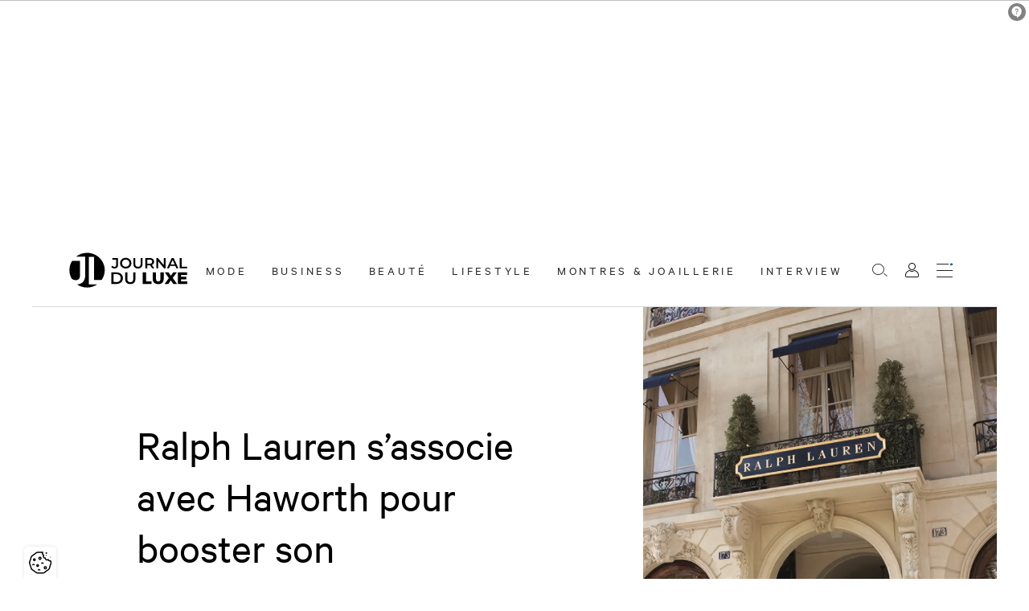

--- FILE ---
content_type: text/html; charset=UTF-8
request_url: https://www.journalduluxe.fr/fr/lifestyle/ralph-lauren-haworth-developpement-ameublement
body_size: 64686
content:
<!DOCTYPE html>
<html lang="fr" class="viewer-element">
<head><meta charset="UTF-8"><title>Ralph Lauren s’associe avec Haworth pour booster son développement dans l’ameublement.</title><meta name="description" content="    "><link rel="alternate" href="https://www.journalduluxe.fr/fr/lifestyle/ralph-lauren-haworth-developpement-ameublement" hreflang="fr"><meta name="robots" content="index, follow, max-snippet:-1, max-image-preview:large, max-video-preview:-1"><meta property="og:type" content="article"><meta property="og:title" content="Ralph Lauren s’associe avec Haworth pour booster son développement dans l’ameublement."><meta property="og:description" content=" La marque américaine vient d’annoncer qu’elle venait de conclure un accord à long terme avec Haworth Lifestyle Design, le leader du meuble de luxe outre Atlantique. Objectif : accélérer la croissance de son pôle Maison."><meta property="og:url" content=" https://origin.journalduluxe.fr/fr/lifestyle/ralph-lauren-haworth-developpement-ameublement"><meta property="twitter:card" content="summary_large_image"><meta property="twitter:title" content="Ralph Lauren s’associe avec Haworth pour booster son développement dans l’ameublement."><meta property="twitter:description" content="La marque américaine vient d’annoncer qu’elle venait de conclure un accord à long terme avec Haworth Lifestyle Design, le leader du meuble de luxe outre Atlantique. Objectif : accélérer la croissance de son pôle Maison."><meta property="og:image" content="/files/ralph-lauren-haworth_080b9dc437e9fb9a9e5276052a51ee08.webp"><meta property="twitter:image" content="/files/ralph-lauren-haworth_080b9dc437e9fb9a9e5276052a51ee08.webp"><meta name="keywords" content="Ralph Lauren,Design"><link rel="canonical" href="https://www.journalduluxe.fr/fr/lifestyle/ralph-lauren-haworth-developpement-ameublement" /><link rel="amphtml" href="https://www.journalduluxe.fr/fr/lifestyle/ralph-lauren-haworth-developpement-ameublement/amp"><meta name="theme-color" content="#006B77"><meta name="apple-mobile-web-app-status-bar-style" content="#006B77"><meta property="twitter:account_id" content="4503599629408979"><meta property="twitter:site" content="@JournalduluxeFr"><meta name="apple-itunes-app" content="app-id=920855125"><meta name="google-play-app" content="app-id=com.goodbarber.journalduluxe"><link rel="alternate" type="application/rss+xml" title="Journal du Luxe.fr Actualité du luxe &raquo; Flux" href="https://www.journalduluxe.fr/feed" /><link rel="apple-touch-icon" sizes="180x180" href="/apple-touch-icon.png"><link rel="icon" type="image/png" sizes="32x32" href="/favicon-32x32.png"><link rel="icon" type="image/png" sizes="16x16" href="/favicon-16x16.png"><link rel="manifest" href="/site.webmanifest"><link rel="mask-icon" href="/safari-pinned-tab.svg" color="#5bbad5"><meta name="msapplication-TileColor" content="#da532c"><link rel="preload" href="/design/theme.css?site=1" as="style"><link rel="preload" href="/assets/default/stylesheets/app.css?asset_version=12" as="style"><meta name="viewport" content="width=device-width, initial-scale=1"><link href="/design/theme.css?site=1" rel="stylesheet" media="all"><link href="/assets/default/stylesheets/app.css?asset_version=12" rel="stylesheet" media="all"><script type="didomi/javascript" data-vendor="c:googleana-4TXnJigR">
                var tag = document.createElement('script'),
                firstScriptTag = document.getElementsByTagName('script')[0];
                tag.src = 'https://www.googletagmanager.com/gtag/js?id=G-HY3LKV8THM';
                firstScriptTag.parentNode.insertBefore(tag, firstScriptTag);
                window.dataLayer = window.dataLayer || [];
                function gtag(){dataLayer.push(arguments);}
                gtag('js', new Date());
                gtag('config', 'G-HY3LKV8THM');
            </script><script type="didomi/javascript" data-vendor="c:sharethis">
                var tag = document.createElement('script'),
                    firstScriptTag = document.getElementsByTagName('script')[0];
                    tag.src = 'https://platform-api.sharethis.com/js/sharethis.js#property=64d4b2b6b7b81400124a69df&product=inline-share-buttons&source=platform';
                    firstScriptTag.parentNode.insertBefore(tag, firstScriptTag);
            </script><!-- Google Tag Manager --><script>(function(w,d,s,l,i){w[l]=w[l]||[];w[l].push({'gtm.start': new Date().getTime(),event:'gtm.js'});var f=d.getElementsByTagName(s)[0], j=d.createElement(s),dl=l!='dataLayer'?'&l='+l:'';j.async=true;j.src= 'https://www.googletagmanager.com/gtm.js?id='+i+dl;f.parentNode.insertBefore(j,f); })(window,document,'script','dataLayer','GTM-WTTLHT4T');</script><!-- End Google Tag Manager --><script type="text/javascript">window.gdprAppliesGlobally=true;(function(){function a(e){if(!window.frames[e]){if(document.body&&document.body.firstChild){var t=document.body;var n=document.createElement("iframe");n.style.display="none";n.name=e;n.title=e;t.insertBefore(n,t.firstChild)}
        else{setTimeout(function(){a(e)},5)}}}function e(n,r,o,c,s){function e(e,t,n,a){if(typeof n!=="function"){return}if(!window[r]){window[r]=[]}var i=false;if(s){i=s(e,t,n)}if(!i){window[r].push({command:e,parameter:t,callback:n,version:a})}}e.stub=true;function t(a){if(!window[n]||window[n].stub!==true){return}if(!a.data){return}
        var i=typeof a.data==="string";var e;try{e=i?JSON.parse(a.data):a.data}catch(t){return}if(e[o]){var r=e[o];window[n](r.command,r.parameter,function(e,t){var n={};n[c]={returnValue:e,success:t,callId:r.callId};a.source.postMessage(i?JSON.stringify(n):n,"*")},r.version)}}
        if(typeof window[n]!=="function"){window[n]=e;if(window.addEventListener){window.addEventListener("message",t,false)}else{window.attachEvent("onmessage",t)}}}e("__tcfapi","__tcfapiBuffer","__tcfapiCall","__tcfapiReturn");a("__tcfapiLocator");(function(e){
        var t=document.createElement("script");t.id="spcloader";t.type="text/javascript";t.async=true;t.src="https://sdk.privacy-center.org/"+e+"/loader.js?target="+document.location.hostname;t.charset="utf-8";var n=document.getElementsByTagName("script")[0];n.parentNode.insertBefore(t,n)})("e9ec769d-1c07-4774-895a-f68a9922ad72")})();
    </script><script src="https://ced.sascdn.com/tag/1235/smart.js" async></script><script>
        var sas = sas || {};
        sas.cmd = sas.cmd || [];
        sas.cmd.push(function() {
            sas.setup({ networkid: 1235, domain: "https://www3.smartadserver.com", async: true });
        });
    </script></head><body data-logged="false"
    class=" "><div id="sas_72550"></div><a href="#role-main" class="sr-only sr-focusable speed-access">Accèder directement au contenu</a><div class="wrapper wrapper-front "><div style="height: 0; width: 0; position: absolute; visibility: hidden;"><svg xmlns="http://www.w3.org/2000/svg" xmlns:xlink="http://www.w3.org/1999/xlink"><symbol id="arrow-left" viewBox="0 0 1500 1792"><polygon points="246.1,1142.6 285.4,1103.3 106.5,924.5 1496.8,924.5 1496.8,868.9 106.5,868.9 285.4,690.1 246.1,650.8 0,896.6 "/></symbol><symbol id="arrow-right" viewBox="0 0 1500 1792"><polygon points="1250.7,650.8 1211.4,690.1 1390.2,868.9 0,868.9 0,924.5 1390.3,924.5 1211.4,1103.3 1250.7,1142.6 1496.8,896.8
	"/></symbol><symbol id="carousel-arrow-right" viewBox="0 0 845.635 1792"><path d="M16.342,121.777c-21.787,21.786-21.787,57.19,0,78.979l695.844,694.48L16.342,1591.079
	c-21.789,21.788-21.789,57.19,0,78.979c21.789,21.787,57.191,21.787,78.98,0l733.973-733.972
	c10.893-10.893,16.34-24.511,16.34-39.489c0-13.617-5.447-28.596-16.34-39.491L95.324,123.137
	C73.533,99.989,38.131,99.989,16.342,121.777L16.342,121.777z"/></symbol><symbol id="cross-light" viewBox="0 0 1310 1792"><polygon points="1298.9,1464.2 731.9,897.2 1297.2,331.9 1219.4,254.1 654.1,819.4 84.8,250.1 7,327.8 576.4,897.2 9.4,1464.2
	87.1,1541.9 654.1,974.9 1221.1,1541.9 "/></symbol><symbol id="facebook" viewBox="0 0 24 24"><title>Facebook</title><path d="M24 12.073c0-6.627-5.373-12-12-12s-12 5.373-12 12c0 5.99 4.388 10.954 10.125 11.854v-8.385H7.078v-3.47h3.047V9.43c0-3.007 1.792-4.669 4.533-4.669 1.312 0 2.686.235 2.686.235v2.953H15.83c-1.491 0-1.956.925-1.956 1.874v2.25h3.328l-.532 3.47h-2.796v8.385C19.612 23.027 24 18.062 24 12.073z"/></symbol><symbol id="google-plus" viewBox="0 0 24 24"><title>Google</title><path d="M12.48 10.92v3.28h7.84c-.24 1.84-.853 3.187-1.787 4.133-1.147 1.147-2.933 2.4-6.053 2.4-4.827 0-8.6-3.893-8.6-8.72s3.773-8.72 8.6-8.72c2.6 0 4.507 1.027 5.907 2.347l2.307-2.307C18.747 1.44 16.133 0 12.48 0 5.867 0 .307 5.387.307 12s5.56 12 12.173 12c3.573 0 6.267-1.173 8.373-3.36 2.16-2.16 2.84-5.213 2.84-7.667 0-.76-.053-1.467-.173-2.053H12.48z"/></symbol><symbol id="instagram" viewBox="0 0 24 24"><title>Instagram</title><path d="M12 0C8.74 0 8.333.015 7.053.072 5.775.132 4.905.333 4.14.63c-.789.306-1.459.717-2.126 1.384S.935 3.35.63 4.14C.333 4.905.131 5.775.072 7.053.012 8.333 0 8.74 0 12s.015 3.667.072 4.947c.06 1.277.261 2.148.558 2.913.306.788.717 1.459 1.384 2.126.667.666 1.336 1.079 2.126 1.384.766.296 1.636.499 2.913.558C8.333 23.988 8.74 24 12 24s3.667-.015 4.947-.072c1.277-.06 2.148-.262 2.913-.558.788-.306 1.459-.718 2.126-1.384.666-.667 1.079-1.335 1.384-2.126.296-.765.499-1.636.558-2.913.06-1.28.072-1.687.072-4.947s-.015-3.667-.072-4.947c-.06-1.277-.262-2.149-.558-2.913-.306-.789-.718-1.459-1.384-2.126C21.319 1.347 20.651.935 19.86.63c-.765-.297-1.636-.499-2.913-.558C15.667.012 15.26 0 12 0zm0 2.16c3.203 0 3.585.016 4.85.071 1.17.055 1.805.249 2.227.415.562.217.96.477 1.382.896.419.42.679.819.896 1.381.164.422.36 1.057.413 2.227.057 1.266.07 1.646.07 4.85s-.015 3.585-.074 4.85c-.061 1.17-.256 1.805-.421 2.227-.224.562-.479.96-.899 1.382-.419.419-.824.679-1.38.896-.42.164-1.065.36-2.235.413-1.274.057-1.649.07-4.859.07-3.211 0-3.586-.015-4.859-.074-1.171-.061-1.816-.256-2.236-.421-.569-.224-.96-.479-1.379-.899-.421-.419-.69-.824-.9-1.38-.165-.42-.359-1.065-.42-2.235-.045-1.26-.061-1.649-.061-4.844 0-3.196.016-3.586.061-4.861.061-1.17.255-1.814.42-2.234.21-.57.479-.96.9-1.381.419-.419.81-.689 1.379-.898.42-.166 1.051-.361 2.221-.421 1.275-.045 1.65-.06 4.859-.06l.045.03zm0 3.678c-3.405 0-6.162 2.76-6.162 6.162 0 3.405 2.76 6.162 6.162 6.162 3.405 0 6.162-2.76 6.162-6.162 0-3.405-2.76-6.162-6.162-6.162zM12 16c-2.21 0-4-1.79-4-4s1.79-4 4-4 4 1.79 4 4-1.79 4-4 4zm7.846-10.405c0 .795-.646 1.44-1.44 1.44-.795 0-1.44-.646-1.44-1.44 0-.794.646-1.439 1.44-1.439.793-.001 1.44.645 1.44 1.439z"/></symbol><symbol id="linkedin" viewBox="0 0 24 24"><title>LinkedIn</title><path d="M20.447 20.452h-3.554v-5.569c0-1.328-.027-3.037-1.852-3.037-1.853 0-2.136 1.445-2.136 2.939v5.667H9.351V9h3.414v1.561h.046c.477-.9 1.637-1.85 3.37-1.85 3.601 0 4.267 2.37 4.267 5.455v6.286zM5.337 7.433c-1.144 0-2.063-.926-2.063-2.065 0-1.138.92-2.063 2.063-2.063 1.14 0 2.064.925 2.064 2.063 0 1.139-.925 2.065-2.064 2.065zm1.782 13.019H3.555V9h3.564v11.452zM22.225 0H1.771C.792 0 0 .774 0 1.729v20.542C0 23.227.792 24 1.771 24h20.451C23.2 24 24 23.227 24 22.271V1.729C24 .774 23.2 0 22.222 0h.003z"/></symbol><symbol id="pinterest" viewBox="0 0 24 24"><title>Pinterest</title><path d="M12.017 0C5.396 0 .029 5.367.029 11.987c0 5.079 3.158 9.417 7.618 11.162-.105-.949-.199-2.403.041-3.439.219-.937 1.406-5.957 1.406-5.957s-.359-.72-.359-1.781c0-1.663.967-2.911 2.168-2.911 1.024 0 1.518.769 1.518 1.688 0 1.029-.653 2.567-.992 3.992-.285 1.193.6 2.165 1.775 2.165 2.128 0 3.768-2.245 3.768-5.487 0-2.861-2.063-4.869-5.008-4.869-3.41 0-5.409 2.562-5.409 5.199 0 1.033.394 2.143.889 2.741.099.12.112.225.085.345-.09.375-.293 1.199-.334 1.363-.053.225-.172.271-.401.165-1.495-.69-2.433-2.878-2.433-4.646 0-3.776 2.748-7.252 7.92-7.252 4.158 0 7.392 2.967 7.392 6.923 0 4.135-2.607 7.462-6.233 7.462-1.214 0-2.354-.629-2.758-1.379l-.749 2.848c-.269 1.045-1.004 2.352-1.498 3.146 1.123.345 2.306.535 3.55.535 6.607 0 11.985-5.365 11.985-11.987C23.97 5.39 18.592.026 11.985.026L12.017 0z"/></symbol><symbol id="search" viewBox="0 0 1332.7 1792"><path d="M525.3,1351.6C236.6,1351.6,1.7,1116.7,1.7,828s234.9-523.5,523.6-523.5s523.6,234.9,523.6,523.5
	C1048.9,1116.8,814.1,1351.6,525.3,1351.6z M525.3,366.9C271,366.9,64.1,573.8,64.1,828c0,254.3,206.9,461.2,461.2,461.2
	S986.5,1082.3,986.5,828C986.5,573.8,779.6,366.9,525.3,366.9z M1331,1440.2l-295.4-254.3l-40.7,47.3l295.4,254.3L1331,1440.2z"/></symbol><symbol id="share" viewBox="0 0 1500 1792"><style type="text/css">
	.st0{fill:#006B77;}
</style><path class="st0" d="M1262.4,281.1c-131,0-237.6,106.6-237.6,237.6c0,74.3,34.3,140.8,87.9,184.4l-262,355.1
	c-30.6-14.4-64.7-22.4-100.7-22.4c-36,0-70.1,8.1-100.7,22.4l-262-355.1c53.6-43.6,87.9-110.1,87.9-184.4
	c0-131-106.6-237.6-237.6-237.6C106.6,281.1,0,387.7,0,518.7c0,131,106.6,237.6,237.6,237.6c38.8,0,75.4-9.3,107.8-25.9l261,353.7
	c-57.1,43.4-94,112.1-94,189.1c0,131,106.6,237.6,237.6,237.6c131,0,237.6-106.6,237.6-237.6c0-77.1-36.9-145.7-94-189.1l261-353.8
	c32.4,16.5,69,25.9,107.8,25.9c131,0,237.6-106.6,237.6-237.6C1500,387.7,1393.4,281.1,1262.4,281.1z M50,518.7
	c0-103.4,84.2-187.6,187.6-187.6c103.5,0,187.6,84.2,187.6,187.6c0,57.9-26.3,109.7-67.6,144.1l-0.4-0.6l-24.6,18.2
	c-27.9,16.4-60.3,25.9-94.9,25.9C134.1,706.3,50,622.2,50,518.7z M937.6,1273.3c0,103.4-84.2,187.6-187.6,187.6
	c-103.4,0-187.6-84.2-187.6-187.6c0-103.4,84.2-187.6,187.6-187.6C853.4,1085.7,937.6,1169.9,937.6,1273.3z M1262.4,706.3
	c-34.7,0-67.1-9.5-95-26l-24.5-18.1l-0.4,0.5c-41.3-34.4-67.6-86.2-67.6-144.1c0-103.4,84.2-187.6,187.6-187.6
	c103.4,0,187.6,84.2,187.6,187.6C1450,622.2,1365.8,706.3,1262.4,706.3z"/></symbol><symbol id="tumblr" viewBox="0 0 24 24"><title>Tumblr</title><path d="M14.563 24c-5.093 0-7.031-3.756-7.031-6.411V9.747H5.116V6.648c3.63-1.313 4.512-4.596 4.71-6.469C9.84.051 9.941 0 9.999 0h3.517v6.114h4.801v3.633h-4.82v7.47c.016 1.001.375 2.371 2.207 2.371h.09c.631-.02 1.486-.205 1.936-.419l1.156 3.425c-.436.636-2.4 1.374-4.156 1.404h-.178l.011.002z"/></symbol><symbol id="twitter" viewBox="0 0 24 24"><title>Twitter</title><path d="M23.953 4.57a10 10 0 01-2.825.775 4.958 4.958 0 002.163-2.723c-.951.555-2.005.959-3.127 1.184a4.92 4.92 0 00-8.384 4.482C7.69 8.095 4.067 6.13 1.64 3.162a4.822 4.822 0 00-.666 2.475c0 1.71.87 3.213 2.188 4.096a4.904 4.904 0 01-2.228-.616v.06a4.923 4.923 0 003.946 4.827 4.996 4.996 0 01-2.212.085 4.936 4.936 0 004.604 3.417 9.867 9.867 0 01-6.102 2.105c-.39 0-.779-.023-1.17-.067a13.995 13.995 0 007.557 2.209c9.053 0 13.998-7.496 13.998-13.985 0-.21 0-.42-.015-.63A9.935 9.935 0 0024 4.59z"/></symbol><symbol id="viadeo" viewBox="0 0 24 24"><title>Viadeo</title><path d="M16.2888 13.8979c.361.884.5428 1.8423.5428 2.875 0 1.9315-.6593 3.6185-1.977 5.0626C13.537 23.2796 11.8417 24 9.7697 24c-2.0819 0-3.778-.7204-5.0973-2.1645-1.3177-1.4441-1.9786-3.1311-1.9786-5.0626 0-1.9142.6213-3.5747 1.8687-4.9791C5.9381 10.2439 7.6688 9.469 9.7673 9.469c.884 0 1.7018.1388 2.4536.4131-.2453.4808-.4659 1.0698-.5262 1.7035-.599-.2503-1.2425-.3759-1.9332-.3759-1.454 0-2.7015.5453-3.7416 1.6382-1.0409 1.0921-1.5614 2.4132-1.5614 3.963 0 .9996.2396 1.9315.7105 2.7948.4792.8642 1.1153 1.53 1.9249 2.0009.8096.4701 1.6936.7047 2.6602.7047.9666 0 1.8588-.2338 2.6602-.7047.8096-.47 1.454-1.1367 1.9249-2.0009.8345-1.4971.9618-3.465.2974-5.0386.4708-.0991 1.0491-.2949 1.6522-.6692zM20.3873.4285l-.0126-.0148c-.7574 1.6151-2.1586 1.9175-2.1586 1.9175-1.4013.3613-1.8924.8997-1.8924.8997-1.4013 1.416-.295 3.1344-.295 3.1344 3.0311-.6933 4.1374-3.186 4.1374-3.186-.1327 1.6815-3.7317 3.658-3.7317 3.658 1.1947 1.1726 2.3305 1.0325 3.0828.5826.9956-.59 1.475-1.8953 1.475-1.8953.966-2.8984-.6049-5.0961-.6049-5.0961zM7.0301 20.4729s.4278.0738.9123.0516c0 0 10.3286-7.021 7.6094-14.3148l-.0405-.118v.0074c.0339.4867-4.483 13.0613-8.4812 14.3738zm8.3828-15.1895C15.0486 1.4101 12.9327 0 12.9327 0c1.4897 2.5134 2.2995 4.7694 2.4816 5.3055 0-.0132-.0014-.0221-.0014-.0221z"/></symbol><symbol id="vimeo" viewBox="0 0 24 24"><title>Vimeo</title><path d="M23.9765 6.4168c-.105 2.338-1.739 5.5429-4.894 9.6088-3.2679 4.247-6.0258 6.3699-8.2898 6.3699-1.409 0-2.578-1.294-3.553-3.881l-1.9179-7.1138c-.719-2.584-1.488-3.878-2.312-3.878-.179 0-.806.378-1.8809 1.132l-1.129-1.457a315.06 315.06 0 003.501-3.1279c1.579-1.368 2.765-2.085 3.5539-2.159 1.867-.18 3.016 1.1 3.447 3.838.465 2.953.789 4.789.971 5.5069.5389 2.45 1.1309 3.674 1.7759 3.674.502 0 1.256-.796 2.265-2.385 1.004-1.589 1.54-2.797 1.612-3.628.144-1.371-.395-2.061-1.614-2.061-.574 0-1.167.121-1.777.391 1.186-3.8679 3.434-5.7568 6.7619-5.6368 2.4729.06 3.6279 1.664 3.4929 4.7969z"/></symbol><symbol id="youtube" viewBox="0 0 24 24"><title>YouTube</title><path d="M23.498 6.186a3.016 3.016 0 0 0-2.122-2.136C19.505 3.545 12 3.545 12 3.545s-7.505 0-9.377.505A3.017 3.017 0 0 0 .502 6.186C0 8.07 0 12 0 12s0 3.93.502 5.814a3.016 3.016 0 0 0 2.122 2.136c1.871.505 9.376.505 9.376.505s7.505 0 9.377-.505a3.015 3.015 0 0 0 2.122-2.136C24 15.93 24 12 24 12s0-3.93-.502-5.814zM9.545 15.568V8.432L15.818 12l-6.273 3.568z"/></symbol></svg></div><header class="header" id="header"><div class="header-wrapper"><div class="header-logo-wrapper"><a class="header-logo" href="/fr/"><svg xmlns="http://www.w3.org/2000/svg" xmlns:xlink="http://www.w3.org/1999/xlink" x="0px" y="0px"
   viewBox="0 0 496.1 154.9" xml:space="preserve"><title>Retour à la page d&#039;accueil</title><path  d="M13.6,113c-5.9-10.5-9.2-22.6-9.2-35.5c0-14.2,4.1-27.5,11.2-38.7h32.6v59.4c0,14.1-6.1,21.2-17.9,21.2
  C24,119.4,18.5,117.2,13.6,113z M84.5,136.8V22h21.3v96.8h31.1c8.1-11.7,12.8-25.9,12.8-41.2c0-40.1-32.5-72.6-72.6-72.6
  c-17.3,0-33.1,6-45.5,16.1h38v76.1c0,25.3-11.7,38.5-33.8,40.2c11.8,8.2,26,13,41.4,13c15.7,0,30.2-5,42-13.4H84.5z"/><g class="header-logo-name"><path d="M176.7,64.3l4.6-5.5c2.3,3.2,5.2,4.9,8.6,4.9c4.5,0,6.7-2.7,6.7-8V33.4h-15.4v-6.7h23.4v28.7
      c0,10.2-5.1,15.2-14.6,15.2C184.6,70.6,179.6,68.3,176.7,64.3z M212.8,48.3c0-12.8,9.9-22.3,23.3-22.3c13.4,0,23.3,9.4,23.3,22.3
      c0,12.9-9.9,22.3-23.3,22.3C222.7,70.6,212.8,61.1,212.8,48.3z M251.3,48.3c0-8.8-6.5-15.2-15.2-15.2s-15.2,6.4-15.2,15.2
      c0,8.8,6.5,15.2,15.2,15.2S251.3,57.1,251.3,48.3z M267.5,51.1V26.7h8v24.1c0,8.9,4,12.7,11,12.7c7,0,10.9-3.8,10.9-12.7V26.7h7.9
      v24.4c0,12.6-7.1,19.5-18.9,19.5C274.7,70.6,267.5,63.7,267.5,51.1z M345,69.9l-8.8-12.7c-0.6,0.1-1.1,0.1-1.7,0.1h-9.8v12.6h-8
      V26.7h17.8c11.4,0,18.4,5.8,18.4,15.4c0,6.6-3.3,11.4-9.2,13.7l10,14.2H345z M334.1,33.5h-9.4v17.3h9.4c7,0,10.7-3.2,10.7-8.7
      C344.8,36.6,341.2,33.5,334.1,33.5z M400.4,26.7v43.3h-6.6l-23.9-29.3v29.3h-8V26.7h6.6L392.4,56V26.7H400.4z M440.1,59.9h-21.6
      l-4.3,10h-8.3l19.5-43.3h7.9l19.5,43.3h-8.4L440.1,59.9z M437.4,53.6l-8.2-18.9l-8.1,18.9H437.4z M458.3,26.7h8v36.5H489v6.8h-30.7
      V26.7z"/><path d="M177.1,86.9h21.1c15.7,0,26.4,9.7,26.4,24.2c0,14.5-10.7,24.2-26.4,24.2h-21.1V86.9z M197.8,127.6
      c10.8,0,17.7-6.6,17.7-16.6c0-10-7-16.6-17.7-16.6H186v33.1H197.8z M233.7,114.2V86.9h9v26.9c0,9.9,4.5,14.2,12.3,14.2
      c7.8,0,12.2-4.3,12.2-14.2V86.9h8.8v27.3c0,14.1-7.9,21.7-21.1,21.7C241.6,135.9,233.7,128.3,233.7,114.2z M305.9,86.9h13.7v37.5
      h23.1v10.8h-36.7V86.9z M347.1,113.7V86.9h13.7v26.4c0,8.3,3.5,11.6,9.2,11.6c5.7,0,9.1-3.3,9.1-11.6V86.9h13.5v26.8
      c0,14.4-8.4,22.5-22.7,22.5S347.1,128.1,347.1,113.7z M431.6,135.2l-10-15l-9.9,15h-15.6l17.6-24.4l-16.8-23.9h15.4l9.7,13.9
      l9.5-13.9h14.8l-16.8,23.3l17.9,25H431.6z M489.3,124.7v10.6h-38.8V86.9h37.9v10.6h-24.4v8.1h21.5v10.2h-21.5v8.8H489.3z"/></g></svg></a></div><nav class="header-main-menu"><ul class="header-menu"><li data-header-menu
            class="header-menu-element
            "><a href="/fr/mode"
                class="header-menu-link  "
        target="_self" >
            Mode
    </a></li><li data-header-menu
            class="header-menu-element
            "><a href="/fr/business"
                class="header-menu-link  "
        target="_self" >
            Business
    </a></li><li data-header-menu
            class="header-menu-element
            "><a href="/fr/beaute"
                class="header-menu-link  "
        target="_self" >
            Beauté
    </a></li><li data-header-menu
            class="header-menu-element
            "><a href="/fr/lifestyle"
                class="header-menu-link  "
        target="_self" >
            Lifestyle
    </a></li><li data-header-menu
            class="header-menu-element
            "><a href="/fr/montres-et-joaillerie"
                class="header-menu-link  "
        target="_self" >
            Montres &amp; Joaillerie
    </a></li><li data-header-menu
            class="header-menu-element
            "><a href="/fr/interview"
                class="header-menu-link  "
        target="_self" >
            Interview
    </a></li></ul></nav><div class="header-buttons"><a href="/fr/articles/search" class="header-search"><span class="hide-access">Rechercher</span><i class="ico ico-search"></i></a><div class="header-account"><button type="button" data-login class="header-account-button"><span class="hide-access">Mon compte</span><i class="ico ico-user"></i></button></div><div class="header-burger-wrapper"><button class="header-burger" data-header-burger type="button" aria-label="Ouvrir le menu"><span class="header-burger-label">Menu</span><span class="header-burger-inner"><i></i><i></i><i></i><i></i></span></button></div></div></div><div class="header-container" data-header-menu-inner><div class="header-container-scroll" data-header-scroll><nav class="header-container-inner"><div class="header-container-menu-group"><ul class="header-container-menu header-container-mobile"><li data-header-menu
            class="header-menu-element
            "><a href="/fr/mode"
                class="header-menu-link header-menu-link--mobile  "
        target="_self" >
            Mode
    </a></li><li data-header-menu
            class="header-menu-element
            "><a href="/fr/business"
                class="header-menu-link header-menu-link--mobile  "
        target="_self" >
            Business
    </a></li><li data-header-menu
            class="header-menu-element
            "><a href="/fr/beaute"
                class="header-menu-link header-menu-link--mobile  "
        target="_self" >
            Beauté
    </a></li><li data-header-menu
            class="header-menu-element
            "><a href="/fr/lifestyle"
                class="header-menu-link header-menu-link--mobile  "
        target="_self" >
            Lifestyle
    </a></li><li data-header-menu
            class="header-menu-element
            "><a href="/fr/montres-et-joaillerie"
                class="header-menu-link header-menu-link--mobile  "
        target="_self" >
            Montres &amp; Joaillerie
    </a></li><li data-header-menu
            class="header-menu-element
            "><a href="/fr/interview"
                class="header-menu-link header-menu-link--mobile  "
        target="_self" >
            Interview
    </a></li></ul><ul class="header-container-menu"><li data-header-menu
            class="header-menu-element
            "><a href="/fr/a-propos"
                class="header-menu-link  "
        target="_self" >
            À propos
    </a></li><li data-header-menu
            class="header-menu-element
            "><a href="/fr/votre-publicite"
                class="header-menu-link  "
        target="_self" >
            Votre publicité
    </a></li><li data-header-menu
            class="header-menu-element
            "><a href="/fr/contact"
                class="header-menu-link  "
        target="_self" >
            Contact
    </a></li></ul></div><div class="header-actions"><div class="header-socials"><ul class="social-links"><li class="social-links-element"><a class="social-links-link" href="https://fr.linkedin.com/company/journal-du-luxe" target="_blank" rel="noopener noreferrer" title="LinkedIn"><i class="ico ico-linkedin" aria-hidden="true"></i></a></li><li class="social-links-element"><a class="social-links-link" href="https://twitter.com/JournalduluxeFr" target="_blank" rel="noopener noreferrer" title="Twitter"><i class="ico ico-twitter" aria-hidden="true"></i></a></li><li class="social-links-element"><a class="social-links-link" href="https://www.instagram.com/Journalduluxe_officiel/" target="_blank" rel="noopener noreferrer" title="Instagram"><i class="ico ico-instagram" aria-hidden="true"></i></a></li><li class="social-links-element"><a class="social-links-link" href="https://www.facebook.com/journalduluxe.fr" target="_blank" rel="noopener noreferrer" title="Facebook"><i class="ico ico-facebook" aria-hidden="true"></i></a></li></ul></div></div></nav></div></div></header><main class="container-fluid page-content-cms" id="role-main" role="main"><script type="application/ld+json">
{
    "@context": "http://schema.org",
    "@type": "NewsArticle",
    "mainEntityOfPage": {
        "@type": "WebPage",
        "@id": "https://www.journalduluxe.fr/fr/lifestyle/ralph-lauren-haworth-developpement-ameublement"
    },
    "headline": "Ralph Lauren s’associe avec Haworth pour booster son développement dans l’ameublement.",
    "description": "La marque américaine vient d’annoncer qu’elle venait de conclure un accord à long terme avec Haworth Lifestyle Design, le leader du meuble de luxe outre Atlantique. Objectif : accélérer la croissance de son pôle Maison.",
    "datePublished": "2023-12-15T02:31:24+0100",
    "image": {
        "@type": "ImageObject",
        "url": "https://www.journalduluxe.fr/files/resize/outside/875-875-ralph-lauren-haworth_080b9dc437e9fb9a9e5276052a51ee08.webp"
    },
    "articleSection": [
        "Lifestyle",
        "Design"
    ],
    "keywords": [
        "Ralph Lauren",
        "Design"
    ],
    "author": {
        "@type": "Person",
        "name": "Anaïs Clavell",
        "url": "https://www.journalduluxe.fr/fr/auteurs/anais-clavell"
    },
    "publisher": {
        "@type": "Organization",
        "name": "Journal du Luxe",
        "url": "https://www.journalduluxe.fr/fr/",
        "logo": {
            "@type": "ImageObject",
            "url": "https://www.journalduluxe.fr/logo.png",
            "width": 500,
            "height": 156
        }
    }
}
</script><article class="article article--badge-" data-mods="article"><div class="article-wrapper" data-article-wrapper><div class="article-container" data-article-container><header class="article-header"><div class="article-media article-media-tablet "><div class="article-image"><img loading="lazy" src="/files/resize/outside/875-875-ralph-lauren-haworth_080b9dc437e9fb9a9e5276052a51ee08.webp" alt="ralph lauren haworth"></div><div class="sharethis-inline-share-buttons"></div></div><h1 class="article-title">
                        Ralph Lauren s’associe avec Haworth pour booster son développement dans l’ameublement.                                            </h1><p class="article-publication">
                        Publié le <time datetime="2023-12-15">15 décembre 2023</time>
                        par <a href="/fr/auteurs/anais-clavell" class="article-author-link">Anaïs Clavell</a></p></header><div class="article-main"><div class="article-content wysiwyg"><p>La marque am&eacute;ricaine vient d&rsquo;annoncer qu&rsquo;elle venait de conclure un accord &agrave; long terme avec Haworth Lifestyle Design, le leader du meuble de luxe outre Atlantique. Objectif : acc&eacute;l&eacute;rer la croissance de son p&ocirc;le Maison.</p><p class="title-lvl-2">Des boutiques Ralph Lauren Home bient&ocirc;t ouvertes</p><p>Lanc&eacute;e il y a 40 ans, la collection Home de <a href="/fr/lifestyle/ralph-lauren-cafe-ralphs-coffee-paris-adresse" target="_blank" rel="noopener">Ralph Lauren</a> a tr&egrave;s rapidement conquis un public de fid&egrave;les. Luminaires, linge de maison, vaisselle, mobilier&hellip; Des articles haut de gamme vendus en ligne et dans une s&eacute;lection de magasins physiques.</p><p>Aujourd&rsquo;hui, la maison am&eacute;ricaine de pr&ecirc;t-&agrave;-porter souhaite acc&eacute;l&eacute;rer le d&eacute;veloppement de ce segment porteur en s&rsquo;associant avec <strong>Haworth</strong>, leader reconnu dans la conception, la fabrication et la distribution de meubles haut de gamme.</p><p><em>"La maison est une cat&eacute;gorie &agrave; fort potentiel pour nous, et travailler avec Haworth Lifestyle Design nous permettra de tirer parti de leur expertise en mati&egrave;re d'artisanat, de fabrication et de service client, ainsi que d'&eacute;tendre la distribution de nos meubles de luxe, acc&eacute;l&eacute;rant ainsi davantage la croissance de Ralph Lauren Home dans le monde entier&rdquo;</em>, Guillaume Tardy, directeur du p&ocirc;le lifestyle chez Ralph Lauren.</p><p>Tr&egrave;s concr&egrave;tement, ce partenariat portera sur l&rsquo;acc&eacute;l&eacute;ration de la production et la distribution de meubles de luxe fabriqu&eacute;s en Italie sign&eacute;s Ralph Lauren. La collaboration a &eacute;galement pour but l'introduction de <strong>nouvelles boutiques autonomes Ralph Lauren Home</strong>, &agrave; "des emplacements strat&eacute;giques" indique le communiqu&eacute;, sans pour autant donner plus de pr&eacute;cision sur les villes vis&eacute;es. Le but de l'op&eacute;ration ? Augmenter la visibilit&eacute; et la notori&eacute;t&eacute; du segment maison de la marque.</p><div class="social-embed" contenteditable="false"><blockquote class="instagram-media" data-instgrm-captioned="" data-instgrm-permalink="https://www.instagram.com/p/CzRoPGtAsQo/?utm_source=ig_embed&amp;utm_campaign=loading" data-instgrm-version="14" style="background: #FFF; border: 0; border-radius: 3px; box-shadow: 0 0 1px 0 rgba(0,0,0,0.5),0 1px 10px 0 rgba(0,0,0,0.15); margin: 1px; max-width: 540px; min-width: 326px; padding: 0; width: calc(100% - 2px);"><div style="padding: 16px;"><div style="display: flex; flex-direction: row; align-items: center;"><div style="background-color: #f4f4f4; border-radius: 50%; flex-grow: 0; height: 40px; margin-right: 14px; width: 40px;"></div><div style="display: flex; flex-direction: column; flex-grow: 1; justify-content: center;"><div style="background-color: #f4f4f4; border-radius: 4px; flex-grow: 0; height: 14px; margin-bottom: 6px; width: 100px;"></div><div style="background-color: #f4f4f4; border-radius: 4px; flex-grow: 0; height: 14px; width: 60px;"></div></div></div><div style="padding: 19% 0;"></div><div style="display: block; height: 50px; margin: 0 auto 12px; width: 50px;"><svg width="50px" height="50px" viewbox="0 0 60 60" version="1.1" xmlns="https://www.w3.org/2000/svg" xmlns:xlink="https://www.w3.org/1999/xlink"><g stroke="none" stroke-width="1" fill="none" fill-rule="evenodd"><g transform="translate(-511.000000, -20.000000)" fill="#000000"><g><path d="M556.869,30.41 C554.814,30.41 553.148,32.076 553.148,34.131 C553.148,36.186 554.814,37.852 556.869,37.852 C558.924,37.852 560.59,36.186 560.59,34.131 C560.59,32.076 558.924,30.41 556.869,30.41 M541,60.657 C535.114,60.657 530.342,55.887 530.342,50 C530.342,44.114 535.114,39.342 541,39.342 C546.887,39.342 551.658,44.114 551.658,50 C551.658,55.887 546.887,60.657 541,60.657 M541,33.886 C532.1,33.886 524.886,41.1 524.886,50 C524.886,58.899 532.1,66.113 541,66.113 C549.9,66.113 557.115,58.899 557.115,50 C557.115,41.1 549.9,33.886 541,33.886 M565.378,62.101 C565.244,65.022 564.756,66.606 564.346,67.663 C563.803,69.06 563.154,70.057 562.106,71.106 C561.058,72.155 560.06,72.803 558.662,73.347 C557.607,73.757 556.021,74.244 553.102,74.378 C549.944,74.521 548.997,74.552 541,74.552 C533.003,74.552 532.056,74.521 528.898,74.378 C525.979,74.244 524.393,73.757 523.338,73.347 C521.94,72.803 520.942,72.155 519.894,71.106 C518.846,70.057 518.197,69.06 517.654,67.663 C517.244,66.606 516.755,65.022 516.623,62.101 C516.479,58.943 516.448,57.996 516.448,50 C516.448,42.003 516.479,41.056 516.623,37.899 C516.755,34.978 517.244,33.391 517.654,32.338 C518.197,30.938 518.846,29.942 519.894,28.894 C520.942,27.846 521.94,27.196 523.338,26.654 C524.393,26.244 525.979,25.756 528.898,25.623 C532.057,25.479 533.004,25.448 541,25.448 C548.997,25.448 549.943,25.479 553.102,25.623 C556.021,25.756 557.607,26.244 558.662,26.654 C560.06,27.196 561.058,27.846 562.106,28.894 C563.154,29.942 563.803,30.938 564.346,32.338 C564.756,33.391 565.244,34.978 565.378,37.899 C565.522,41.056 565.552,42.003 565.552,50 C565.552,57.996 565.522,58.943 565.378,62.101 M570.82,37.631 C570.674,34.438 570.167,32.258 569.425,30.349 C568.659,28.377 567.633,26.702 565.965,25.035 C564.297,23.368 562.623,22.342 560.652,21.575 C558.743,20.834 556.562,20.326 553.369,20.18 C550.169,20.033 549.148,20 541,20 C532.853,20 531.831,20.033 528.631,20.18 C525.438,20.326 523.257,20.834 521.349,21.575 C519.376,22.342 517.703,23.368 516.035,25.035 C514.368,26.702 513.342,28.377 512.574,30.349 C511.834,32.258 511.326,34.438 511.181,37.631 C511.035,40.831 511,41.851 511,50 C511,58.147 511.035,59.17 511.181,62.369 C511.326,65.562 511.834,67.743 512.574,69.651 C513.342,71.625 514.368,73.296 516.035,74.965 C517.703,76.634 519.376,77.658 521.349,78.425 C523.257,79.167 525.438,79.673 528.631,79.82 C531.831,79.965 532.853,80.001 541,80.001 C549.148,80.001 550.169,79.965 553.369,79.82 C556.562,79.673 558.743,79.167 560.652,78.425 C562.623,77.658 564.297,76.634 565.965,74.965 C567.633,73.296 568.659,71.625 569.425,69.651 C570.167,67.743 570.674,65.562 570.82,62.369 C570.966,59.17 571,58.147 571,50 C571,41.851 570.966,40.831 570.82,37.631"></path></g></g></g></svg></div><div style="padding-top: 8px;"><div style="color: #3897f0; font-family: Arial,sans-serif; font-size: 14px; font-style: normal; font-weight: 550; line-height: 18px;">Voir cette publication sur Instagram</div></div><p style="color: #c9c8cd; font-family: Arial,sans-serif; font-size: 14px; line-height: 17px; margin-bottom: 0; margin-top: 8px; overflow: hidden; padding: 8px 0 7px; text-align: center; text-overflow: ellipsis; white-space: nowrap;"><a href="https://www.instagram.com/p/CzRoPGtAsQo/?utm_source=ig_embed&amp;utm_campaign=loading" style="color: #c9c8cd; font-family: Arial,sans-serif; font-size: 14px; font-style: normal; font-weight: normal; line-height: 17px; text-decoration: none;" target="_blank" rel="noopener">Une publication partag&eacute;e par Ralph Lauren Home (@ralphlaurenhome)</a></p></div></blockquote><script async="" src="//www.instagram.com/embed.js"></script></div><p>Le march&eacute; du <a href="/fr/lifestyle/salone-del-mobile-2023-design" target="_blank" rel="noopener">mobilier de luxe</a> est particuli&egrave;rement lucratif. D&rsquo;apr&egrave;s le rapport "Luxury Furniture Market by Type, Distribution Channel (Online, Offline), Regional Outlook, Price Trends, Competitive Market Share &amp; Forecast 2027", de Global Market Insights Inc, ce segment d'activit&eacute; d&eacute;passera les 28,41 milliards de dollars en 2027.</p><p>Il n&rsquo;est donc pas &eacute;tonnant de voir les grandes maisons acc&eacute;l&eacute;rer leur d&eacute;veloppement dans ce secteur. R&eacute;cemment, <a href="/fr/lifestyle/louis-vuitton-premiere-collection-art-table" target="_blank" rel="noopener">Louis Vuitton lan&ccedil;ait sa premi&egrave;re collection consacr&eacute;e aux arts de la table</a>. L&rsquo;id&eacute;e est de sortir le client d&rsquo;un achat isol&eacute;, et l'insister au contraire &agrave; s'offrir une exp&eacute;rience luxe &agrave; 360 degr&eacute;s.</p></div><div class="article-tags"><ul class="article-tags-list"><li class="article-tags-element"><a href="/fr/tags/ralph-lauren" class="article-tags-link">Ralph Lauren</a></li><li class="article-tags-element"><a href="/fr/tags/design" class="article-tags-link">Design</a></li></ul></div><div class="article-author"><p class="article-author-name">par <a href="/fr/auteurs/anais-clavell" class="article-author-link">Anaïs Clavell</a></p></div></div></div><div class="article-aside" data-article-aside><figure class="article-media article-media-desktop "><div class="article-image"><img loading="lazy" src="/files/resize/outside/875-875-ralph-lauren-haworth_080b9dc437e9fb9a9e5276052a51ee08.webp" alt="ralph lauren haworth"></div><figcaption class="article-media-caption">©Ralph Lauren</figcaption></figure><div class="article-aside-add"><div class="part-element part-element--column"
                ><div class="part-element-wrapper"><div id="sas_101326"></div><script>
                if (typeof sas !== 'undefined') {
                    sas.cmd.push(function() {
                        sas.call('std', {
                            siteId: 409382, //
                            pageId: 1378729, // Page : SITE_JOURNAL-DU-LUXE/home_page
                            formatId: 101326, // Format : SITE_HABILLAGE 0x0
                            target: '' // Ciblage
                        });
                    });
                }
                </script><noscript><a href="https://www3.smartadserver.com/call/pubjumpi/409382/1378729/101326/S/[timestamp]/?" target="_blank"><img src="https://www3.smartadserver.com/call/pubi/409382/1378729/101326/S/[timestamp]/?" style="border: 0;" alt=""></a></noscript></div></div></div><aside class="article-aside-more"><div class="article-column
    "
        ><div class="article-column-wrapper"><div class="article-column-header"><div class="article-column-type"><h2 class="article-column-title">Top article</h2></div></div><div class="article-column-container"><div class="article-column-element"  data-sr-stagger="fade" data-stagger-collection="article-column-element"><a class="article-element article-element--small " href="/fr/mode/ralph-lauren-organise-experiences-immersives-noel"><div class="article-element-media"><div class="article-element-image"><img loading="lazy" src="/files/resize/outside/150-150-ralph-lauren-exprience-holiday_bcb99ed616c41d5061e58009308b1088.webp" alt="Ralph Lauren organise des expériences immersives pour Noël"></div></div><div class="article-element-content"><div class="article-element-aside"><p class="article-element-type">Mode</p><p class="article-element-date">14 novembre 2025</p></div><p class="article-element-title">
      Ralph Lauren organise des expériences immersives pour Noël          </p></div></a></div><div class="article-column-element"  data-sr-stagger="fade" data-stagger-collection="article-column-element"><a class="article-element article-element--small " href="/fr/lifestyle/ralph-lauren-ouverture-restaurant-polo-bar-londres-2028"><div class="article-element-media"><div class="article-element-image"><img loading="lazy" src="/files/resize/outside/150-150-polo-bar-ralph-lauren-restaurant-mode-luxe-londres_dfb85fca99bffa4f220ae84089980935.webp" alt="Ralph Lauren accélère sa diversification gastronomique en Europe"></div></div><div class="article-element-content"><div class="article-element-aside"><p class="article-element-type">Gastronomie</p><p class="article-element-date">06 octobre 2025</p></div><p class="article-element-title">
      Ralph Lauren accélère sa diversification gastronomique en Europe          </p></div></a></div></div></div></div><div class="cta-simple
        "
                ><div class="cta-simple-wrapper"><div class="cta-simple-header"><p class="cta-simple-title">Newsletter</p></div><div class="cta-simple-container"><div class="cta-simple-content wysiwyg"><p class="title-upper-4">L&rsquo;essentiel de l&rsquo;actu luxe</p><p>Un condens&eacute; 100% luxe, &agrave; d&eacute;couvrir chaque mardi dans votre bo&icirc;te mail. Vous allez adorer nous lire !</p></div><div class="cta-simple-actions"><button type="button" class="cta-simple-btn" data-mods="newsletter">S&#039;inscrire</button></div></div></div></div><div data-article-more><div class="article-column
    "
        ><div class="article-column-wrapper"><div class="article-column-header"><div class="article-column-type"><h2 class="article-column-title">Vous aimerez</h2></div></div><div class="article-column-container"><div class="article-column-element"  data-sr-stagger="fade" data-stagger-collection="article-column-element"><a class="article-element article-element--small " href="/fr/mode/ralph-lauren-lance-ask-ralph-experience-shopping-conversationnelle-ia"><div class="article-element-media"><div class="article-element-image"><img loading="lazy" src="/files/resize/outside/150-150-ralph-lauren-ask-ralph-ia_c5ec24b47074fa9ed2ee95aa7f797894.webp" alt="Ralph Lauren lance Ask Ralph, une expérience de shopping conversationnelle basée sur l’IA"></div></div><div class="article-element-content"><div class="article-element-aside"><p class="article-element-type">Mode</p><p class="article-element-date">11 septembre 2025</p></div><p class="article-element-title">
      Ralph Lauren lance Ask Ralph, une expérience de shopping conversationnelle basée sur l’IA          </p></div></a></div><div class="article-column-element"  data-sr-stagger="fade" data-stagger-collection="article-column-element"><a class="article-element article-element--small " href="/fr/mode/polo-ralph-lauren-tennis-wimbledon"><div class="article-element-media"><div class="article-element-image"><img loading="lazy" src="/files/resize/outside/150-150-polo-ralph-lauren-wimbledon_28c6f0d3eaaac4f65a62a8ab4a9ba3ae.webp" alt="Polo Ralph Lauren capitalise sur le tennis et dévoile une capsule pour Wimbledon"></div></div><div class="article-element-content"><div class="article-element-aside"><p class="article-element-type">Mode</p><p class="article-element-date">03 juillet 2025</p></div><p class="article-element-title">
      Polo Ralph Lauren capitalise sur le tennis et dévoile une capsule pour Wimbledon          </p></div></a></div><div class="article-column-element"  data-sr-stagger="fade" data-stagger-collection="article-column-element"><a class="article-element article-element--small " href="/fr/mode/ralph-lauren-couturier-presidential-medal-of-freedom"><div class="article-element-media"><div class="article-element-image"><img loading="lazy" src="/files/resize/outside/150-150-ralph-lauren-freedom-medaille_152911db0688d279e3250d5a945f7825.webp" alt="Ralph Lauren, premier couturier honoré de la Presidential Medal of Freedom"></div></div><div class="article-element-content"><div class="article-element-aside"><p class="article-element-type">Mode</p><p class="article-element-date">07 janvier 2025</p></div><p class="article-element-title">
      Ralph Lauren, premier couturier honoré de la Presidential Medal of Freedom          </p></div></a></div></div></div></div></div></aside></div><div class="article-share" data-article-layer><a class="article-share-link" href="/fr/lifestyle/design"><p class="article-share-title">
                                                Design
                    </p></a><div class="article-share-wrapper" data-article-share><button type="button" class="article-share-btn" data-article-share-btn><span class="hide-access">Partager</span><i class="ico ico-share"></i></button><div class="article-share-toolbox" data-article-share-container><div class="sharethis-inline-share-buttons"></div></div></div></div></div><div class="container"><div class="row"><div class="col-xs-12"><aside class="article-associate"><div class="article-carousel
    "
        ><script>
        var config = config || {};
        config.carousel = config.carousel || {};
        config.carousel['article-element'] = {
          slidesPerView: 1,
          navigation: true,
          spaceBetween: 15,
          breakpoints: {
            468: {
              spaceBetween: 15,
              slidesPerView: 2
            },
            768: {
              spaceBetween: 20,
              slidesPerView: 2
            },
            1024: {
              spaceBetween: 20,
              slidesPerView: 2
            },
            1280: {
              spaceBetween: 40,
              slidesPerView: 3
            }
          },
        };
    </script><div class="article-carousel-wrapper" data-module="carousel"><div class="article-carousel-header"><div class="article-carousel-type"><h2 class="article-carousel-title">Plus de lecture</h2><a href="/fr/lifestyle/design" class="article-carousel-link">Tous les articles</a></div></div><div class="swiper article-carousel-container" data-carousel-id="article-element"><div class="swiper-wrapper article-carousel-inner"><div class="swiper-slide article-carousel-element" data-carousel-content><div class="article-carousel-reveal" data-sr-stagger="fade" data-stagger-collection="article-carousel-element"><a class="article-element article-element--medium " href="/fr/mode/ralph-lauren-recyclage-pull-cachemire-c2c-durabilite"><div class="article-element-media"><div class="article-element-image"><img loading="lazy" src="/files/resize/outside/506-506-ralph-lauren-pull_c6b202a821faa83dde1463c587815d02.webp" alt="Le groupe Ralph Lauren dévoile son programme de recyclage."></div></div><div class="article-element-content"><div class="article-element-aside"><p class="article-element-type">Mode</p><p class="article-element-date">30 janvier 2023</p></div><p class="article-element-title">
      Le groupe Ralph Lauren dévoile son programme de recyclage.          </p></div></a></div></div><div class="swiper-slide article-carousel-element" data-carousel-content><div class="article-carousel-reveal" data-sr-stagger="fade" data-stagger-collection="article-carousel-element"><a class="article-element article-element--medium " href="/fr/lifestyle/jacquemus-collection-objets-lifestyle"><div class="article-element-media"><div class="article-element-image"><img loading="lazy" src="/files/resize/outside/506-506-jacquemus-objets-lifestyle_3d96fd1d693d0bada6177e7f2f79df57.webp" alt="Jacquemus se lance dans le design."></div></div><div class="article-element-content"><div class="article-element-aside"><p class="article-element-type">Design</p><p class="article-element-date">18 avril 2023</p></div><p class="article-element-title">
      Jacquemus se lance dans le design.          </p></div></a></div></div><div class="swiper-slide article-carousel-element" data-carousel-content><div class="article-carousel-reveal" data-sr-stagger="fade" data-stagger-collection="article-carousel-element"><a class="article-element article-element--medium article-element--wp" href="/fr/lifestyle/le-mobilier-et-les-creations-personnelles-de-kenzo-takada-mis-aux-encheres"><div class="article-element-media"><div class="article-element-image"><div class="article-element-bg" style="background-image: url('/files/resize/outside/506-506-kenzo-takada_cf6324a75f0b9da07df13ca7475f454b.webp')"></div><img loading="lazy" src="/files/resize/outside/506-506-kenzo-takada_cf6324a75f0b9da07df13ca7475f454b.webp" alt="Le mobilier et les créations personnelles de Kenzo Takada mis aux enchères."></div></div><div class="article-element-content"><div class="article-element-aside"><p class="article-element-type">Design</p><p class="article-element-date">23 février 2021</p></div><p class="article-element-title">
      Le mobilier et les créations personnelles de Kenzo Takada mis aux enchères.          </p></div></a></div></div><div class="swiper-slide article-carousel-element" data-carousel-content><div class="article-carousel-reveal" data-sr-stagger="fade" data-stagger-collection="article-carousel-element"><a class="article-element article-element--medium article-element--wp" href="/fr/lifestyle/armani-casa-lance-un-service-de-design-a-domicile"><div class="article-element-media"><div class="article-element-image"><div class="article-element-bg" style="background-image: url('/files/resize/outside/506-506-armani-casa-chez-vous_91a1ecccdce131ad128142bdf60fb56d.webp')"></div><img loading="lazy" src="/files/resize/outside/506-506-armani-casa-chez-vous_91a1ecccdce131ad128142bdf60fb56d.webp" alt="Armani/Casa lance un service de design à domicile"></div></div><div class="article-element-content"><div class="article-element-aside"><p class="article-element-type">Design</p><p class="article-element-date">30 novembre 2020</p></div><p class="article-element-title">
      Armani/Casa lance un service de design à domicile          </p></div></a></div></div><div class="swiper-slide article-carousel-element" data-carousel-content><div class="article-carousel-reveal" data-sr-stagger="fade" data-stagger-collection="article-carousel-element"><a class="article-element article-element--medium article-element--wp" href="/fr/lifestyle/une-premiere-residence-privee-concue-par-aston-martin"><div class="article-element-media"><div class="article-element-image"><div class="article-element-bg" style="background-image: url('/files/resize/outside/506-506-aston-martin-rsidence-priv_377b9e5435a30386575555a8b7f6b9e7.webp')"></div><img loading="lazy" src="/files/resize/outside/506-506-aston-martin-rsidence-priv_377b9e5435a30386575555a8b7f6b9e7.webp" alt="Une première résidence privée conçue par Aston Martin."></div></div><div class="article-element-content"><div class="article-element-aside"><p class="article-element-type">Design</p><p class="article-element-date">07 octobre 2020</p></div><p class="article-element-title">
      Une première résidence privée conçue par Aston Martin.          </p></div></a></div></div><div class="swiper-slide article-carousel-element" data-carousel-content><div class="article-carousel-reveal" data-sr-stagger="fade" data-stagger-collection="article-carousel-element"><a class="article-element article-element--medium article-element--wp" href="/fr/lifestyle/balenciaga-presente-un-canape-realise-a-partir-de-ses-surplus"><div class="article-element-media"><div class="article-element-image"><div class="article-element-bg" style="background-image: url('/files/resize/outside/506-506-balenciaga-sofa_f78f5f99d7315ebf76a9a14ca92ecaf4.webp')"></div><img loading="lazy" src="/files/resize/outside/506-506-balenciaga-sofa_f78f5f99d7315ebf76a9a14ca92ecaf4.webp" alt="Balenciaga présente un canapé réalisé à partir de ses surplus."></div></div><div class="article-element-content"><div class="article-element-aside"><p class="article-element-type">Design</p><p class="article-element-date">03 décembre 2019</p></div><p class="article-element-title">
      Balenciaga présente un canapé réalisé à partir de ses surplus.          </p></div></a></div></div><div class="swiper-slide article-carousel-element" data-carousel-content><div class="article-carousel-reveal" data-sr-stagger="fade" data-stagger-collection="article-carousel-element"><a class="article-element article-element--medium article-element--wp" href="/fr/lifestyle/virgil-abloh-exposera-a-paris-en-2020"><div class="article-element-media"><div class="article-element-image"><div class="article-element-bg" style="background-image: url('/files/resize/outside/506-506-efflorescence-abloh_796c38ac390c7c49dbdd40aa72b49163.webp')"></div><img loading="lazy" src="/files/resize/outside/506-506-efflorescence-abloh_796c38ac390c7c49dbdd40aa72b49163.webp" alt="Virgil Abloh exposera à Paris en 2020."></div></div><div class="article-element-content"><div class="article-element-aside"><p class="article-element-type">Design</p><p class="article-element-date">02 décembre 2019</p></div><p class="article-element-title">
      Virgil Abloh exposera à Paris en 2020.          </p></div></a></div></div><div class="swiper-slide article-carousel-element" data-carousel-content><div class="article-carousel-reveal" data-sr-stagger="fade" data-stagger-collection="article-carousel-element"><a class="article-element article-element--medium article-element--wp" href="/fr/lifestyle/10-000-ans-de-luxe-s-exposent-au-louvre"><div class="article-element-media"><div class="article-element-image"><div class="article-element-bg" style="background-image: url('/files/resize/outside/506-506-louvre-abu-dhabi-luxe_3dc5c4c9448c7c4fb7f5e85b1d49453e.webp')"></div><img loading="lazy" src="/files/resize/outside/506-506-louvre-abu-dhabi-luxe_3dc5c4c9448c7c4fb7f5e85b1d49453e.webp" alt="10.000 ans de Luxe s’exposent au Louvre."></div></div><div class="article-element-content"><div class="article-element-aside"><p class="article-element-type">Design</p><p class="article-element-date">20 novembre 2019</p></div><p class="article-element-title">
      10.000 ans de Luxe s’exposent au Louvre.          </p></div></a></div></div></div></div><div class="article-carousel-buttons"><button type="button" class="carousel-button carousel-button--prev" data-carousel-prev><i class="ico ico-arrow-left"></i><span class="hide-access">Précédent</span></button><button type="button" class="carousel-button carousel-button--next" data-carousel-next><i class="ico ico-arrow-right"></i><span class="hide-access">Suivant</span></button></div></div></div></aside></div></div></div></article></main><div class="mega-row cms-row footer-pre"><div class="container"><div class="row"><div class="col col-sm-12" ><div class="cta-simple
        "
                ><div class="cta-simple-wrapper"><div class="cta-simple-header"><p class="cta-simple-title">Newsletter</p></div><div class="cta-simple-container"><div class="cta-simple-content wysiwyg"><p class="title-upper-4">L&rsquo;essentiel de l&rsquo;actu luxe</p><p>Un condens&eacute; 100% luxe, &agrave; d&eacute;couvrir chaque mardi dans votre bo&icirc;te mail. Vous allez adorer nous lire !</p></div><div class="cta-simple-actions"><button type="button" class="cta-simple-btn" data-mods="newsletter">S&#039;inscrire</button></div></div></div></div></div></div></div></div><footer class="footer" id="footer"><div class="footer-wrapper"><div class="footer-logo-wrapper"><a class="footer-logo" href="/fr/"><img src="/assets/default/images/logo-white.png" alt="Journal du Luxe"></a></div><ul class="footer-menu"><li data-header-menu
            class="footer-menu-element
            "><button type="button" class="footer-menu-link  "
        ><span class="sr-only">Ouvrir le menu</span>
        Le Journal
    </button><div class="menu-container" data-menu-layer-container><ul><li data-header-menu
            class="footer-menu-element
            "><a href="/fr/mode"
                class="footer-menu-link  "
        target="_self" >
            Mode
    </a></li><li data-header-menu
            class="footer-menu-element
            "><a href="/fr/business"
                class="footer-menu-link  "
        target="_self" >
            Business
    </a></li><li data-header-menu
            class="footer-menu-element
            "><a href="/fr/beaute"
                class="footer-menu-link  "
        target="_self" >
            Beauté
    </a></li><li data-header-menu
            class="footer-menu-element
            "><a href="/fr/montres-et-joaillerie"
                class="footer-menu-link  "
        target="_self" >
            Montres &amp; Joaillerie
    </a></li><li data-header-menu
            class="footer-menu-element
            "><a href="/fr/lifestyle"
                class="footer-menu-link  "
        target="_self" >
            Lifestyle
    </a></li><li data-header-menu
            class="footer-menu-element
            "><a href="/fr/marque-de-luxe/liste-des-marques-de-luxe"
                class="footer-menu-link  "
        target="_self" >
            Marques de luxe
    </a></li></ul></div></li><li data-header-menu
            class="footer-menu-element
            "><button type="button" class="footer-menu-link  footer-menu-hide-entry"
        ><span class="sr-only">Ouvrir le menu</span>
        Menu
    </button><div class="menu-container" data-menu-layer-container><ul><li data-header-menu
            class="footer-menu-element
            "><a href="/fr/a-propos"
                class="footer-menu-link  "
        target="_self" >
            À propos
    </a></li><li data-header-menu
            class="footer-menu-element
            "><a href="/fr/newsletter"
                class="footer-menu-link  "
        target="_self" >
            Newsletter
    </a></li><li data-header-menu
            class="footer-menu-element
            "><a href="/fr/mentions-legales"
                class="footer-menu-link  "
        target="_self" >
            Mentions légales
    </a></li><li data-header-menu
            class="footer-menu-element
            "><a href="/fr/votre-publicite"
                class="footer-menu-link  "
        target="_self" >
            Votre publicité
    </a></li><li data-header-menu
            class="footer-menu-element
            "><a href="/fr/contact"
                class="footer-menu-link  "
        target="_self" >
            Contact
    </a></li></ul></div></li><li data-header-menu
            class="footer-menu-element
            "><button type="button" class="footer-menu-link  "
        ><span class="sr-only">Ouvrir le menu</span>
        Application mobile
    </button><div class="menu-container" data-menu-layer-container><ul><li data-header-menu
            class="footer-menu-element
            "><a href="https://apps.apple.com/fr/app/journal-du-luxe/id920855125"
                class="footer-menu-link footer-app-store "
        target="_self" >
            App Store
    </a></li><li data-header-menu
            class="footer-menu-element
            "><a href="https://play.google.com/store/apps/details?id=app.com.journalduluxe"
                class="footer-menu-link footer-play-store "
        target="_self" >
            Google Play
    </a></li></ul></div></li><li data-header-menu class="footer-menu-element"><p class="footer-menu-link" data-header-hassubmenu>Nous suivre</p><ul data-header-submenu><li class="footer-menu-element" data-header-menu data-header-noevents><a href="https://fr.linkedin.com/company/journal-du-luxe" class="footer-menu-link footer-menu-link--social" target="_blank" rel="noopener noreferrer"><i class="ico ico-linkedin" aria-hidden="true"></i>
        LinkedIn
      </a></li><li class="footer-menu-element" data-header-menu data-header-noevents><a href="https://twitter.com/JournalduluxeFr" class="footer-menu-link footer-menu-link--social" target="_blank" rel="noopener noreferrer"><i class="ico ico-twitter" aria-hidden="true"></i>
        Twitter
      </a></li><li class="footer-menu-element" data-header-menu data-header-noevents><a href="https://www.instagram.com/Journalduluxe_officiel/" class="footer-menu-link footer-menu-link--social" target="_blank" rel="noopener noreferrer"><i class="ico ico-instagram" aria-hidden="true"></i>
        Instagram
      </a></li><li class="footer-menu-element" data-header-menu data-header-noevents><a href="https://www.facebook.com/journalduluxe.fr" class="footer-menu-link footer-menu-link--social" target="_blank" rel="noopener noreferrer"><i class="ico ico-facebook" aria-hidden="true"></i>
        Facebook
      </a></li></ul></li></ul></div><div class="footer-wrapper"><div class="footer-logo-wrapper"><a href="https://mediaschool.eu/" target="_blank" rel="noopener noreferrer" class="footer-logo"><img src="/assets/default/images/logo-mediaschool.png" alt="MediaSchool"></a></div></div></footer></div><button type="button" data-mods="cookies" class="cookie-consent"><svg xmlns="http://www.w3.org/2000/svg" focusable="false" viewBox="0 0 1792 1792"><path d="M1705.4,734.9c-11.2-27.1-31.6-36.7-59.6-28.3c-57.2,17.2-98.2-4.7-115.4-61.8c-10.9-35.9-42.8-47-73-25.5 c-4.4,3.1-8.7,6.4-13.2,9.2c-39,23.8-90.3,13.8-113.5-24.3c-8-13.1-14.1-30.3-13.5-45.3c1.9-43.7-21-64.5-61.4-59.9 c-1.1,0.1-2.2,0.1-3.2,0c-22.3-1.6-42-9.2-57.1-26.2c-27.8-31.4-30-70.3-6.8-105.4c5.9-8.9,13.3-17.7,15.9-27.6 c7.3-27-6.6-46.9-37.4-55.3c-35.9-9.8-56.9-33-64-69c-4.6-23.6,2.8-44.6,16.2-63.7c11.5-16.5,16.6-33.4,6.1-52.6 c-9.6-17.6-25.5-22.1-43.5-21.8c-26.8,0.5-53.7,2-80.5,2.5c-53.1,1-106.3,2.4-159.5,2.2c-41.9-0.2-83.8-3.5-125.7-3.8 c-62.8-0.5-118.4,22-166.1,61.3c-75.5,62.3-150.8,124.1-236.4,172.8c-75.7,43-123.5,109.2-142.9,194.3 c-20.1,88.2-46.8,174-83.6,256.9c-37.5,84.3-37.2,170.2-0.5,255c35.1,81.1,63.6,164.1,82.1,250.6c19,88.8,68,156.7,146.7,202.8 c76.3,44.7,147.9,95.4,213.3,155.3c65.2,59.6,143.2,84.7,231.5,78c37.5-2.9,75.1-6.7,112.6-6.5c57.5,0.3,114.9,3.7,172.3,5.8 c0.2,1.9,71.1-0.8,105.3-8.7c62.2-14.4,109.2-55.1,156.7-95.3c36.8-31.1,76.1-59.4,115.4-87.4c28.4-20.3,58.7-37.8,88-56.9 c59.8-39.1,100-93.6,116.8-162.4c25.4-103.6,57.8-204.4,98.6-302.9c10.8-26.2,14.5-56.1,17.3-84.7 C1749.3,845.4,1728.1,789.8,1705.4,734.9z M1641.8,969.9c-6.2,15.5-11.1,31.5-18.3,46.5c-37.3,77.7-56.1,161.1-76.6,243.9 c-13.9,56-46.2,98.5-93.8,130.1c-51.4,34.1-103.9,66.9-154.1,102.8c-32.3,23-61.4,50.5-91.8,76.1c-43.7,36.8-94.5,52-151,48.9 c-42.4-2.3-84.7-7-127.1-7.4c-41.8-0.5-83.7,3.6-125.5,4.6c-35.9,0.9-72.1,2.6-107.8-0.5c-50.1-4.3-87.6-35.3-124.9-65.9 c-40.3-33-80.3-66.5-122.3-97.3c-28.5-20.9-60-37.7-90.3-56.2c-53.1-32.4-86.6-78.6-102.5-138.8c-15.8-60.2-32.3-120.2-51-179.6 c-9.9-31.7-24.6-61.9-37.8-92.5c-27.2-63.3-27.5-126.7,1.4-189.1c40.3-86.8,65.8-178.1,88-270.7c14.4-59.9,49.6-104.6,101.6-137.6 c51.7-32.8,102.9-66.4,152.6-102c30.9-22.2,58.5-48.9,87.9-73.3c41-34,88.1-50,141.7-47.4c62.3,3,124.6,5.7,186.9,6.8 c29.4,0.5,58.9-2.9,89.4-4.5c0.6,104.4,11.7,129.5,81.4,183.7c-18.1,46.4-17.2,93.3,4.4,138.5c23.1,48.2,61.2,79.5,113.5,92.3 c8.2,2,14.6,3.4,16.6,13.8c18.9,93.9,120.3,158.1,223.2,124.6c2.5-0.8,5.1-1.6,7.6-2.3c-2,2.2-4,4.3-6.1,6.5 c17.6,14.1,34.9,28.6,52.9,42.2c33.5,25.3,71.6,36.3,113.3,34c10.2-0.6,15.2,1.9,18.7,12C1660.6,865.1,1662.9,917.4,1641.8,969.9z  M881.4,441.3c-65.9-1.4-122.5,51.3-124.6,116c-2.2,69.4,50.7,125.7,119.7,127.3c65.9,1.6,122.1-52,124.1-118.3 C1002.6,499.9,948.1,442.7,881.4,441.3z M878.8,596.6c-19.2,0.1-33.7-13.8-34.2-32.8c-0.6-19.4,14.5-35.1,33.9-35.2 c19.1-0.1,34.4,15.4,34.4,34.9C912.9,581.7,897.8,596.5,878.8,596.6z M1277.9,1143.6c-66.8,0-122.5,54.9-121.8,120 c0.7,69.7,54,123.3,122.3,122.9c66.5-0.4,121.9-55.5,121.4-120.8C1399.2,1197.9,1345.1,1143.6,1277.9,1143.6z M1277.7,1299.2 c-18.7-0.1-33.5-15-33.6-33.8c-0.1-18.9,14.3-33.7,33.2-34.1c19-0.4,35,15.5,34.9,34.6C1312.1,1283.6,1295.8,1299.3,1277.7,1299.2z  M463.1,562.9C404,562.5,355.7,610,355.6,668.6c-0.1,57.6,47.8,105.8,105.6,106.2c58.2,0.5,106.4-46.6,106.9-104.3 C568.6,611,522.1,563.3,463.1,562.9z M482.1,670.8c-1.7,9.1-8.6,16-20.1,15.9c-11.5-0.1-17.9-6.7-17.8-18.2 c0.1-11.5,11.8-22.4,23.5-18.5C479.3,654.1,483.8,661.7,482.1,670.8z M708.1,998.6c-59.5,0-106.3,47-106.1,106.4 c0.2,58.3,47.3,105.4,105.6,105.4c58.9,0.1,106.5-47.7,106.2-106.5C813.4,1045.3,766.5,998.5,708.1,998.6z M727.8,1104 c-0.6,5.6-2.8,9-6.9,13.6c-4.1,4.7-15.9,4.6-22.4,1.6c-6.5-3-8.1-2.8-8.7-14c-0.6-11.3,6.2-19.8,17.2-18.5c7.7,0.9,11.8,1,14.9,5.5 C724.9,1096.7,728.4,1098.4,727.8,1104z M975.6,896.8c-20.3,18.5-22.9,43.9-6.6,63c15.6,18.4,41,20.1,62.1,4.4 c20.6-15.4,32-15.3,53.1,0.5c20.8,15.5,46.4,13.3,61.9-5.5c15.4-18.6,12.7-44.3-6.5-61.9c-23.2-21.3-50.7-31.4-82.2-32.2 C1026.5,865.6,998.8,875.6,975.6,896.8z M313.5,1008.3c-18.5,17.8-19.9,44.2-3.9,62.1c16,17.8,40.3,19.2,61,3.6 c21.3-16,31.9-16.1,53.2-0.1c21.3,16,45.8,14.1,61.9-4.8c15.7-18.5,13.6-44.2-5.8-62c-23.6-21.5-51.3-32.7-75.3-32.3 C364.3,975.1,336.6,986.1,313.5,1008.3z M729.9,1395.7c-18.3,17.6-19.9,42.2-4.4,60.8c14.9,18,40.8,20.4,60.8,5.7 c22.9-16.9,32.4-17,54.4-0.8c21.2,15.6,46.4,13.4,61.9-5.2c15.5-18.7,13.2-44.1-6.1-62c-23.1-21.3-50.8-31.2-83-32.5 C782.2,1362.9,753.4,1373,729.9,1395.7z M1671.7,438.5c-17.3,0-31.4,14.1-31.4,31.4s14.1,31.4,31.4,31.4c17.3,0,31.4-14.1,31.4-31.4 S1689,438.5,1671.7,438.5z M1352.9,112.3c-33.7,0-61,27.3-61,61s27.3,61,61,61s61-27.3,61-61S1386.6,112.3,1352.9,112.3z M1352.9,301.6c-18.2,0-33,14.8-33,33c0,18.2,14.8,33,33,33c18.2,0,33-14.8,33-33C1385.9,316.3,1371.2,301.6,1352.9,301.6z"></path></svg></button><script>
        window.config = window.config || {};
        window.config.rgpdLink = "#";
    </script><script src="/bundles/fosjsrouting/js/router.js?asset_version=12"></script><script src="/fr/js/routing.json?callback=fos.Router.setData&amp;asset_version=12"></script><script src="/bundles/bazingajstranslation/js/translator.min.js?asset_version=12"></script><script src="/translations?asset_version=12&amp;locales=fr"></script><script></script><script src="/assets/default/javascripts/app.js?asset_version=12"></script><script>
        if (typeof sas !== 'undefined') {
        sas.cmd.push(function() {
            sas.call('std', {
                siteId: 409382, //
                pageId: 1378728, // Page : SITE_JOURNAL-DU-LUXE/home_page
                formatId: 72550, // Format : SITE_HABILLAGE 0x0
                target: '' // Ciblage
            }, {
                onLoad: function (data) {
                    if (data.formatId == 72550 && data.hasAd) {
                        document.body.classList.add('smart-active');
                    }
                }
            });
        });
        }
    </script></body></html>

--- FILE ---
content_type: application/javascript; charset=UTF-8
request_url: https://www3.smartadserver.com/genericpost
body_size: 4093
content:
/*_hs_*/;var sas = sas || {};
if(sas && sas.events && sas.events.fire && typeof sas.events.fire === "function" )
        sas.events.fire("ad", { tagId: "sas_101326", formatId: 101326 }, "sas_101326");;var fsPixel = document.createElement('script');

fsPixel.src = "https://s.ads.smartadserver.com/2/884833/analytics.js?dt=8848331610101564891000&di=www.journalduluxe.fr&ui=7627288926923237302&md=1&ap=&sr=smartadserver.com&pp=1235&ti=&de=2&to=0&pv=&si=409382&c1=99340&c2=&c3=13073951&c4=1378729&c5=101326&c6=false";
fsPixel.async = true;

document.head.appendChild(fsPixel);
;/*_hs_*/(()=>{"use strict";var t={4888:(t,e)=>{Object.defineProperty(e,"__esModule",{value:!0}),e.LoadManager=void 0;class s{constructor(){this.scripts=new Map,this.callbacks=[]}static getUrls(t){const e=window.sas,s="string"==typeof t?[t]:t,a=e.utils.cdns[location.protocol]||e.utils.cdns["https:"]||"https://ced-ns.sascdn.com";return s.map(t=>a.replace(/\/+$/,"")+"/"+t.replace(/^\/+/,""))}static loadLink(t){const e=document.createElement("link");e.rel="stylesheet",e.href=t,document.head.appendChild(e)}static loadLinkCdn(t){s.getUrls(t).forEach(s.loadLink)}loadScriptCdn(t,e){const a=s.getUrls(t);for(const t of a){let e=this.scripts.get(t);e||(e={url:t,loaded:!1},this.scripts.set(t,e),this.loadScript(e))}(null==e?void 0:e.onLoad)&&(this.callbacks.push({called:!1,dependencies:a,function:e.onLoad}),this.executeCallbacks())}onScriptLoad(t){t.loaded=!0,this.executeCallbacks()}loadScript(t){const e=document.currentScript,s=document.createElement("script");s.onload=()=>this.onScriptLoad(t),s.src=t.url,e?(e.insertAdjacentElement("afterend",s),window.sas.currentScript=e):document.head.appendChild(s)}executeCallbacks(){this.callbacks.forEach(t=>{!t.called&&t.dependencies.every(t=>{var e;return null===(e=this.scripts.get(t))||void 0===e?void 0:e.loaded})&&(t.called=!0,t.function())}),this.callbacks=this.callbacks.filter(t=>!t.called)}}e.LoadManager=s}},e={};function s(a){var c=e[a];if(void 0!==c)return c.exports;var l=e[a]={exports:{}};return t[a](l,l.exports,s),l.exports}(()=>{const t=s(4888);window.sas=window.sas||{};const e=window.sas;e.utils=e.utils||{},e.utils.cdns=e.utils.cdns||{},e.utils._callbacks=e.utils._callbacks||{},e.events=e.events||{};const a=e.utils.loadManager||new t.LoadManager;e.utils.loadManager=a,e.utils.loadScriptCdn=a.loadScriptCdn.bind(a),e.utils.loadLinkCdn=t.LoadManager.loadLinkCdn})()})();

(function(sas) {
	var config = {
		insertionId: Number(13073951),
		pageId: '1378729',
		pgDomain: 'https%3a%2f%2fwww.journalduluxe.fr',
		sessionId: new Date().getTime(),
		baseActionUrl: 'https://use2.smartadserver.com/track/action?siteid=409382&fmtid=101326&pid=1378729&iid=13073951&sid=2729357823&scriptid=99340&opid=51b52ab8-6f21-4c71-ba46-27402932eb27&opdt=1768664120989&bldv=15182&srcfn=diff&reqid=a2640ce4-abcb-49a6-983f-b6b3c2dee0b4&reqdt=1768664120993&oppid=51b52ab8-6f21-4c71-ba46-27402932eb27&gdpr=0',
		formatId: Number(101326),
		tagId: 'sas_101326',
		oba: Number(0),
		isAsync: window.sas_ajax || true,
		customScript: String(''),
		filePath: (document.location.protocol == 'https:' ? 'https://ced-ns.sascdn.com' : 'http://ced-ns.sascdn.com') + '/diff/templates/',
		creativeFeedback: Boolean(1),
		dsa: String(''),
		creative: {
			id: Number(41548260),
			url: 'https://creatives.sascdn.com/diff/1235/advertiser/493781/600x1200_fc402bc4-1da6-4c01-9227-3cc8003e78fe.png',
			type: Number(1),
			width: Number(('600' === '100%') ? 0 : '600'),
			height: Number(('1200' === '100%') ? 0 : '1200'),
			clickUrl: 'https://use2.smartadserver.com/click?imgid=41548260&insid=13073951&pgid=1378729&fmtid=101326&ckid=7627288926923237302&uii=3213394065104397280&acd=1768664120989&tmstp=2729357823&tgt=%24dt%3d1t%3b%24dma%3d535&systgt=%24qc%3d4787745%3b%24ql%3dHigh%3b%24qpc%3d43201%3b%24qpc%3d43*%3b%24qpc%3d432*%3b%24qpc%3d4320*%3b%24qpc%3d43201*%3b%24qt%3d152_2192_12416t%3b%24dma%3d535%3b%24qo%3d6%3b%24b%3d16999%3b%24o%3d12100%3b%24sw%3d1280%3b%24sh%3d600&envtype=0&imptype=0&gdpr=0&pgDomain=https%3a%2f%2fwww.journalduluxe.fr%2ffr%2flifestyle%2fralph-lauren-haworth-developpement-ameublement&cappid=7627288926923237302&scriptid=99340&opid=51b52ab8-6f21-4c71-ba46-27402932eb27&opdt=1768664120989&bldv=15182&srcfn=diff&reqid=a2640ce4-abcb-49a6-983f-b6b3c2dee0b4&reqdt=1768664120993&oppid=51b52ab8-6f21-4c71-ba46-27402932eb27&eqs=e2202b2b136c18c0ae5143af35c704b81384a7aa&go=https%3a%2f%2fwww.parispackagingweek.com%2ffr%2fpackaging-premiere%2f%3futm_source%3dreferral%26utm_medium%3dmedia-partner%26utm_campaign%3djdl%26utm_content%3dweb%26utm_term%3dmpu%26actioncode%3d1102',
			clickUrlArray: ["https://use2.smartadserver.com/click?imgid=41548260&insid=13073951&pgid=1378729&fmtid=101326&ckid=7627288926923237302&uii=3213394065104397280&acd=1768664120989&tmstp=2729357823&tgt=%24dt%3d1t%3b%24dma%3d535&systgt=%24qc%3d4787745%3b%24ql%3dHigh%3b%24qpc%3d43201%3b%24qpc%3d43*%3b%24qpc%3d432*%3b%24qpc%3d4320*%3b%24qpc%3d43201*%3b%24qt%3d152_2192_12416t%3b%24dma%3d535%3b%24qo%3d6%3b%24b%3d16999%3b%24o%3d12100%3b%24sw%3d1280%3b%24sh%3d600&envtype=0&imptype=0&gdpr=0&pgDomain=https%3a%2f%2fwww.journalduluxe.fr%2ffr%2flifestyle%2fralph-lauren-haworth-developpement-ameublement&cappid=7627288926923237302&scriptid=99340&opid=51b52ab8-6f21-4c71-ba46-27402932eb27&opdt=1768664120989&bldv=15182&srcfn=diff&reqid=a2640ce4-abcb-49a6-983f-b6b3c2dee0b4&reqdt=1768664120993&oppid=51b52ab8-6f21-4c71-ba46-27402932eb27&eqs=e2202b2b136c18c0ae5143af35c704b81384a7aa&go=https%3a%2f%2fwww.parispackagingweek.com%2ffr%2fpackaging-premiere%2f%3futm_source%3dreferral%26utm_medium%3dmedia-partner%26utm_campaign%3djdl%26utm_content%3dweb%26utm_term%3dmpu%26actioncode%3d1102"],
			oryginalClickUrl: 'https://www.parispackagingweek.com/fr/packaging-premiere/?utm_source=referral&utm_medium=media-partner&utm_campaign=jdl&utm_content=web&utm_term=mpu&actioncode=1102',
			clickTarget: !0 ? '_blank' : '',
			agencyCode: String(''),
			creativeCountPixelUrl: 'https://use2.smartadserver.com/h/aip?uii=3213394065104397280&tmstp=2729357823&ckid=7627288926923237302&systgt=%24qc%3d4787745%3b%24ql%3dHigh%3b%24qpc%3d43201%3b%24qpc%3d43*%3b%24qpc%3d432*%3b%24qpc%3d4320*%3b%24qpc%3d43201*%3b%24qt%3d152_2192_12416t%3b%24dma%3d535%3b%24qo%3d6%3b%24b%3d16999%3b%24o%3d12100%3b%24sw%3d1280%3b%24sh%3d600&acd=1768664120989&envtype=0&siteid=409382&tgt=%24dt%3d1t%3b%24dma%3d535&gdpr=0&opid=51b52ab8-6f21-4c71-ba46-27402932eb27&opdt=1768664120989&bldv=15182&srcfn=diff&reqid=a2640ce4-abcb-49a6-983f-b6b3c2dee0b4&reqdt=1768664120993&oppid=51b52ab8-6f21-4c71-ba46-27402932eb27&visit=V&statid=2&imptype=0&intgtype=0&pgDomain=https%3a%2f%2fwww.journalduluxe.fr%2ffr%2flifestyle%2fralph-lauren-haworth-developpement-ameublement&cappid=7627288926923237302&capp=0&mcrdbt=0&insid=13073951&imgid=41548260&pgid=1378729&fmtid=101326&isLazy=0&scriptid=99340',
			creativeClickCountPixelUrl: 41548260 ? 'https://use2.smartadserver.com/h/cp?imgid=41548260&insid=13073951&pgid=1378729&fmtid=101326&ckid=7627288926923237302&uii=3213394065104397280&acd=1768664120989&tmstp=2729357823&tgt=%24dt%3d1t%3b%24dma%3d535&systgt=%24qc%3d4787745%3b%24ql%3dHigh%3b%24qpc%3d43201%3b%24qpc%3d43*%3b%24qpc%3d432*%3b%24qpc%3d4320*%3b%24qpc%3d43201*%3b%24qt%3d152_2192_12416t%3b%24dma%3d535%3b%24qo%3d6%3b%24b%3d16999%3b%24o%3d12100%3b%24sw%3d1280%3b%24sh%3d600&envtype=0&imptype=0&gdpr=0&pgDomain=https%3a%2f%2fwww.journalduluxe.fr%2ffr%2flifestyle%2fralph-lauren-haworth-developpement-ameublement&cappid=7627288926923237302&scriptid=99340&opid=51b52ab8-6f21-4c71-ba46-27402932eb27&opdt=1768664120989&bldv=15182&srcfn=diff&reqid=a2640ce4-abcb-49a6-983f-b6b3c2dee0b4&reqdt=1768664120993&oppid=51b52ab8-6f21-4c71-ba46-27402932eb27&eqs=e2202b2b136c18c0ae5143af35c704b81384a7aa' : 'https://use2.smartadserver.com/h/micp?imgid=0&insid=13073951&pgid=1378729&fmtid=101326&ckid=7627288926923237302&uii=3213394065104397280&acd=1768664120989&tmstp=2729357823&tgt=%24dt%3d1t%3b%24dma%3d535&systgt=%24qc%3d4787745%3b%24ql%3dHigh%3b%24qpc%3d43201%3b%24qpc%3d43*%3b%24qpc%3d432*%3b%24qpc%3d4320*%3b%24qpc%3d43201*%3b%24qt%3d152_2192_12416t%3b%24dma%3d535%3b%24qo%3d6%3b%24b%3d16999%3b%24o%3d12100%3b%24sw%3d1280%3b%24sh%3d600&envtype=0&imptype=0&gdpr=0&pgDomain=https%3a%2f%2fwww.journalduluxe.fr%2ffr%2flifestyle%2fralph-lauren-haworth-developpement-ameublement&cappid=7627288926923237302&scriptid=99340&opid=51b52ab8-6f21-4c71-ba46-27402932eb27&opdt=1768664120989&bldv=15182&srcfn=diff&reqid=a2640ce4-abcb-49a6-983f-b6b3c2dee0b4&reqdt=1768664120993&oppid=51b52ab8-6f21-4c71-ba46-27402932eb27&eqs=e2202b2b136c18c0ae5143af35c704b81384a7aa',
			safeFrame: Boolean(0)
		},
		statisticTracking: {
			viewcount:'https://use2.smartadserver.com/track/action?siteid=409382&fmtid=101326&pid=1378729&iid=13073951&sid=2729357823&scriptid=99340&opid=51b52ab8-6f21-4c71-ba46-27402932eb27&opdt=1768664120989&bldv=15182&srcfn=diff&reqid=a2640ce4-abcb-49a6-983f-b6b3c2dee0b4&reqdt=1768664120993&oppid=51b52ab8-6f21-4c71-ba46-27402932eb27&gdpr=0&key=viewcount&num1=0&num3=&cid=41548260&pgDomain=https%3a%2f%2fwww.journalduluxe.fr%2ffr%2flifestyle%2fralph-lauren-haworth-developpement-ameublement&imptype=0&envtype=0'
		}
	};
	sas.utils.cdns['http:'] = 'http://ced-ns.sascdn.com';
	sas.utils.cdns['https:'] = 'https://ced-ns.sascdn.com';
	sas.utils.loadScriptCdn('/diff/templates/ts/dist/banner/sas-banner-1.13.js', {
		async: config.isAsync, onLoad: function() {
			newObj13073951 = new Banner(config);
			newObj13073951.init();
		}
	});
})(window.sas);

--- FILE ---
content_type: application/javascript; charset=UTF-8
request_url: https://www3.smartadserver.com/genericpost
body_size: 3802
content:
/*_hs_*/;var sas = sas || {};
if(sas && sas.events && sas.events.fire && typeof sas.events.fire === "function" )
        sas.events.fire("ad", { tagId: "sas_72550", formatId: 72550 }, "sas_72550");;/*_hs_*/(()=>{"use strict";var t={4888:(t,e)=>{Object.defineProperty(e,"__esModule",{value:!0}),e.LoadManager=void 0;class s{constructor(){this.scripts=new Map,this.callbacks=[]}static getUrls(t){const e=window.sas,s="string"==typeof t?[t]:t,a=e.utils.cdns[location.protocol]||e.utils.cdns["https:"]||"https://ced-ns.sascdn.com";return s.map(t=>a.replace(/\/+$/,"")+"/"+t.replace(/^\/+/,""))}static loadLink(t){const e=document.createElement("link");e.rel="stylesheet",e.href=t,document.head.appendChild(e)}static loadLinkCdn(t){s.getUrls(t).forEach(s.loadLink)}loadScriptCdn(t,e){const a=s.getUrls(t);for(const t of a){let e=this.scripts.get(t);e||(e={url:t,loaded:!1},this.scripts.set(t,e),this.loadScript(e))}(null==e?void 0:e.onLoad)&&(this.callbacks.push({called:!1,dependencies:a,function:e.onLoad}),this.executeCallbacks())}onScriptLoad(t){t.loaded=!0,this.executeCallbacks()}loadScript(t){const e=document.currentScript,s=document.createElement("script");s.onload=()=>this.onScriptLoad(t),s.src=t.url,e?(e.insertAdjacentElement("afterend",s),window.sas.currentScript=e):document.head.appendChild(s)}executeCallbacks(){this.callbacks.forEach(t=>{!t.called&&t.dependencies.every(t=>{var e;return null===(e=this.scripts.get(t))||void 0===e?void 0:e.loaded})&&(t.called=!0,t.function())}),this.callbacks=this.callbacks.filter(t=>!t.called)}}e.LoadManager=s}},e={};function s(a){var c=e[a];if(void 0!==c)return c.exports;var l=e[a]={exports:{}};return t[a](l,l.exports,s),l.exports}(()=>{const t=s(4888);window.sas=window.sas||{};const e=window.sas;e.utils=e.utils||{},e.utils.cdns=e.utils.cdns||{},e.utils._callbacks=e.utils._callbacks||{},e.events=e.events||{};const a=e.utils.loadManager||new t.LoadManager;e.utils.loadManager=a,e.utils.loadScriptCdn=a.loadScriptCdn.bind(a),e.utils.loadLinkCdn=t.LoadManager.loadLinkCdn})()})();

(function(sas) {
	var config = {
		insertionId: Number(13074429),
		pageId: '1378728',
		pgDomain: 'https%3a%2f%2fwww.journalduluxe.fr',
		sessionId: new Date().getTime(),
		baseActionUrl: 'https://use2.smartadserver.com/track/action?siteid=409382&fmtid=72550&pid=1378728&iid=13074429&sid=2729357823&scriptid=99340&opid=e7e6948c-701a-44eb-be8d-a8ed6e1c6700&opdt=1768664120991&bldv=15182&srcfn=diff&reqid=f5574bae-46cc-4269-85a8-21894e75fc8f&reqdt=1768664120994&oppid=e7e6948c-701a-44eb-be8d-a8ed6e1c6700&gdpr=0',
		formatId: Number(72550),
		tagId: 'sas_72550',
		oba: Number(0),
		isAsync: window.sas_ajax || true,
		customScript: String(''),
		filePath: (document.location.protocol == 'https:' ? 'https://ced-ns.sascdn.com' : 'http://ced-ns.sascdn.com') + '/diff/templates/',
		creativeFeedback: Boolean(1),
		dsa: String(''),
		creative: {
			id: Number(41559409),
			url: 'https://creatives.sascdn.com/diff/1235/advertiser/525590/260106_ME-LVMH_JDL_habillage_desktop-DIOR_0b0e58fa-314f-4abe-9814-cfdb9b72641b.jpg',
			type: Number(1),
			width: Number(('1460' === '100%') ? 0 : '1460'),
			height: Number(('1200' === '100%') ? 0 : '1200'),
			clickUrl: 'https://use2.smartadserver.com/click?imgid=41559409&insid=13074429&pgid=1378728&fmtid=72550&ckid=4853030410676316031&uii=7577795027824562376&acd=1768664120989&tmstp=2729357823&tgt=%24dt%3d1t%3b%24dma%3d535&systgt=%24qc%3d4787745%3b%24ql%3dHigh%3b%24qpc%3d43201%3b%24qpc%3d43*%3b%24qpc%3d432*%3b%24qpc%3d4320*%3b%24qpc%3d43201*%3b%24qt%3d152_2192_12416t%3b%24dma%3d535%3b%24qo%3d6%3b%24b%3d16999%3b%24o%3d12100%3b%24sw%3d1280%3b%24sh%3d600&envtype=0&imptype=0&gdpr=0&pgDomain=https%3a%2f%2fwww.journalduluxe.fr%2ffr%2flifestyle%2fralph-lauren-haworth-developpement-ameublement&cappid=4853030410676316031&scriptid=99340&opid=e7e6948c-701a-44eb-be8d-a8ed6e1c6700&opdt=1768664120991&bldv=15182&srcfn=diff&reqid=f5574bae-46cc-4269-85a8-21894e75fc8f&reqdt=1768664120994&oppid=e7e6948c-701a-44eb-be8d-a8ed6e1c6700&eqs=16e62848990136cfe4703afc63654c4d2dedd808&go=https%3a%2f%2fyouandme.lvmh.com%2f',
			clickUrlArray: ["https://use2.smartadserver.com/click?imgid=41559409&insid=13074429&pgid=1378728&fmtid=72550&ckid=4853030410676316031&uii=7577795027824562376&acd=1768664120989&tmstp=2729357823&tgt=%24dt%3d1t%3b%24dma%3d535&systgt=%24qc%3d4787745%3b%24ql%3dHigh%3b%24qpc%3d43201%3b%24qpc%3d43*%3b%24qpc%3d432*%3b%24qpc%3d4320*%3b%24qpc%3d43201*%3b%24qt%3d152_2192_12416t%3b%24dma%3d535%3b%24qo%3d6%3b%24b%3d16999%3b%24o%3d12100%3b%24sw%3d1280%3b%24sh%3d600&envtype=0&imptype=0&gdpr=0&pgDomain=https%3a%2f%2fwww.journalduluxe.fr%2ffr%2flifestyle%2fralph-lauren-haworth-developpement-ameublement&cappid=4853030410676316031&scriptid=99340&opid=e7e6948c-701a-44eb-be8d-a8ed6e1c6700&opdt=1768664120991&bldv=15182&srcfn=diff&reqid=f5574bae-46cc-4269-85a8-21894e75fc8f&reqdt=1768664120994&oppid=e7e6948c-701a-44eb-be8d-a8ed6e1c6700&eqs=16e62848990136cfe4703afc63654c4d2dedd808&go=https%3a%2f%2fyouandme.lvmh.com%2f"],
			oryginalClickUrl: 'https://youandme.lvmh.com/',
			clickTarget: !0 ? '_blank' : '',
			agencyCode: String(''),
			creativeCountPixelUrl: 'https://use2.smartadserver.com/h/aip?uii=7577795027824562376&tmstp=2729357823&ckid=4853030410676316031&systgt=%24qc%3d4787745%3b%24ql%3dHigh%3b%24qpc%3d43201%3b%24qpc%3d43*%3b%24qpc%3d432*%3b%24qpc%3d4320*%3b%24qpc%3d43201*%3b%24qt%3d152_2192_12416t%3b%24dma%3d535%3b%24qo%3d6%3b%24b%3d16999%3b%24o%3d12100%3b%24sw%3d1280%3b%24sh%3d600&acd=1768664120989&envtype=0&siteid=409382&tgt=%24dt%3d1t%3b%24dma%3d535&gdpr=0&opid=e7e6948c-701a-44eb-be8d-a8ed6e1c6700&opdt=1768664120991&bldv=15182&srcfn=diff&reqid=f5574bae-46cc-4269-85a8-21894e75fc8f&reqdt=1768664120994&oppid=e7e6948c-701a-44eb-be8d-a8ed6e1c6700&visit=S&statid=2&imptype=0&intgtype=0&pgDomain=https%3a%2f%2fwww.journalduluxe.fr%2ffr%2flifestyle%2fralph-lauren-haworth-developpement-ameublement&cappid=4853030410676316031&capp=0&mcrdbt=0&insid=13074429&imgid=41559409&pgid=1378728&fmtid=72550&isLazy=0&scriptid=99340',
			creativeClickCountPixelUrl: 41559409 ? 'https://use2.smartadserver.com/h/cp?imgid=41559409&insid=13074429&pgid=1378728&fmtid=72550&ckid=4853030410676316031&uii=7577795027824562376&acd=1768664120989&tmstp=2729357823&tgt=%24dt%3d1t%3b%24dma%3d535&systgt=%24qc%3d4787745%3b%24ql%3dHigh%3b%24qpc%3d43201%3b%24qpc%3d43*%3b%24qpc%3d432*%3b%24qpc%3d4320*%3b%24qpc%3d43201*%3b%24qt%3d152_2192_12416t%3b%24dma%3d535%3b%24qo%3d6%3b%24b%3d16999%3b%24o%3d12100%3b%24sw%3d1280%3b%24sh%3d600&envtype=0&imptype=0&gdpr=0&pgDomain=https%3a%2f%2fwww.journalduluxe.fr%2ffr%2flifestyle%2fralph-lauren-haworth-developpement-ameublement&cappid=4853030410676316031&scriptid=99340&opid=e7e6948c-701a-44eb-be8d-a8ed6e1c6700&opdt=1768664120991&bldv=15182&srcfn=diff&reqid=f5574bae-46cc-4269-85a8-21894e75fc8f&reqdt=1768664120994&oppid=e7e6948c-701a-44eb-be8d-a8ed6e1c6700&eqs=16e62848990136cfe4703afc63654c4d2dedd808' : 'https://use2.smartadserver.com/h/micp?imgid=0&insid=13074429&pgid=1378728&fmtid=72550&ckid=4853030410676316031&uii=7577795027824562376&acd=1768664120989&tmstp=2729357823&tgt=%24dt%3d1t%3b%24dma%3d535&systgt=%24qc%3d4787745%3b%24ql%3dHigh%3b%24qpc%3d43201%3b%24qpc%3d43*%3b%24qpc%3d432*%3b%24qpc%3d4320*%3b%24qpc%3d43201*%3b%24qt%3d152_2192_12416t%3b%24dma%3d535%3b%24qo%3d6%3b%24b%3d16999%3b%24o%3d12100%3b%24sw%3d1280%3b%24sh%3d600&envtype=0&imptype=0&gdpr=0&pgDomain=https%3a%2f%2fwww.journalduluxe.fr%2ffr%2flifestyle%2fralph-lauren-haworth-developpement-ameublement&cappid=4853030410676316031&scriptid=99340&opid=e7e6948c-701a-44eb-be8d-a8ed6e1c6700&opdt=1768664120991&bldv=15182&srcfn=diff&reqid=f5574bae-46cc-4269-85a8-21894e75fc8f&reqdt=1768664120994&oppid=e7e6948c-701a-44eb-be8d-a8ed6e1c6700&eqs=16e62848990136cfe4703afc63654c4d2dedd808',
			safeFrame: Boolean(0)
		},
		statisticTracking: {
			viewcount:'https://use2.smartadserver.com/track/action?siteid=409382&fmtid=72550&pid=1378728&iid=13074429&sid=2729357823&scriptid=99340&opid=e7e6948c-701a-44eb-be8d-a8ed6e1c6700&opdt=1768664120991&bldv=15182&srcfn=diff&reqid=f5574bae-46cc-4269-85a8-21894e75fc8f&reqdt=1768664120994&oppid=e7e6948c-701a-44eb-be8d-a8ed6e1c6700&gdpr=0&key=viewcount&num1=0&num3=&cid=41559409&pgDomain=https%3a%2f%2fwww.journalduluxe.fr%2ffr%2flifestyle%2fralph-lauren-haworth-developpement-ameublement&imptype=0&envtype=0'
		}
	};
	sas.utils.cdns['http:'] = 'http://ced-ns.sascdn.com';
	sas.utils.cdns['https:'] = 'https://ced-ns.sascdn.com';
	sas.utils.loadScriptCdn('/diff/templates/ts/dist/banner/sas-banner-1.13.js', {
		async: config.isAsync, onLoad: function() {
			newObj13074429 = new Banner(config);
			newObj13074429.init();
		}
	});
})(window.sas);